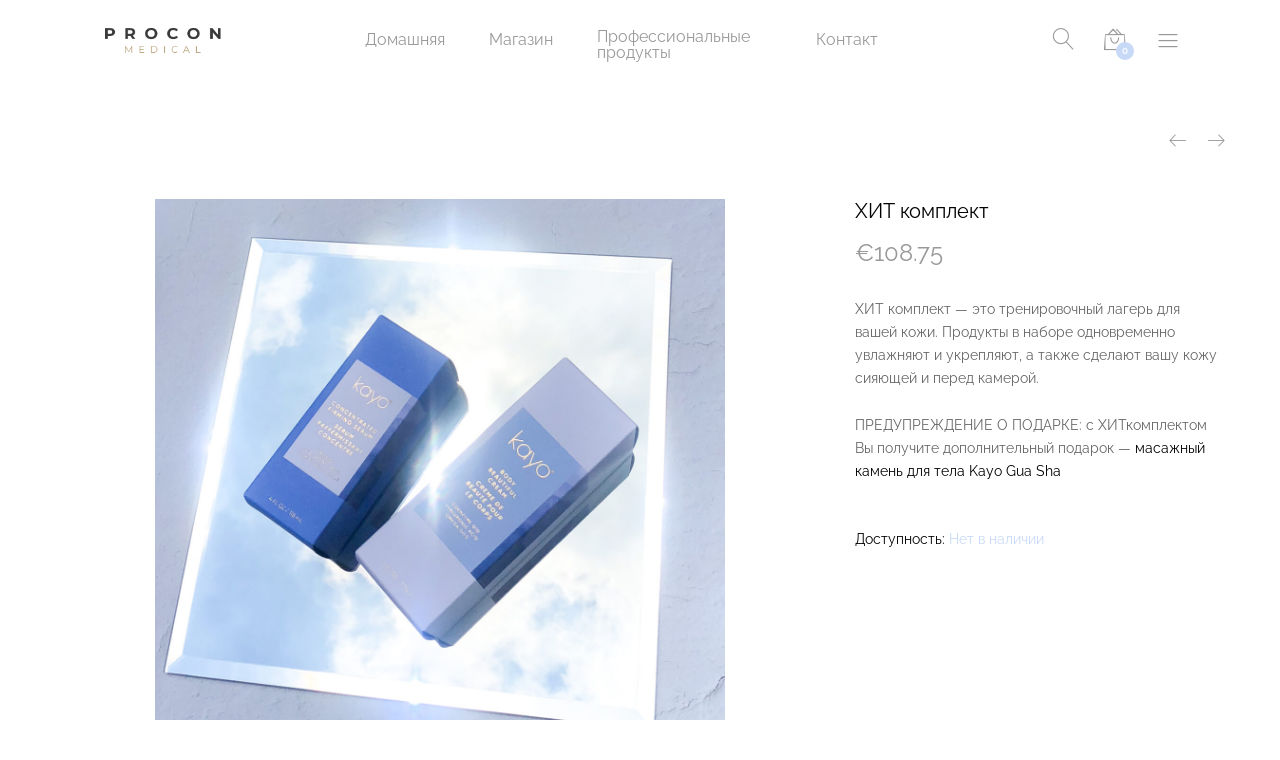

--- FILE ---
content_type: text/html; charset=UTF-8
request_url: https://proconmedical.eu/ru/product/%D1%85%D0%B8%D1%82-%D0%BA%D0%BE%D0%BC%D0%BF%D0%BB%D0%B5%D0%BA%D1%82/
body_size: 29085
content:
<!DOCTYPE html>
<html lang="ru-RU">
<head>
	<meta charset="UTF-8">
	<meta name="viewport" content="width=device-width, initial-scale=1">
	<link rel="pingback" href="https://proconmedical.eu/xmlrpc.php">
	<meta name='robots' content='index, follow, max-image-preview:large, max-snippet:-1, max-video-preview:-1' />
	<style>img:is([sizes="auto" i], [sizes^="auto," i]) { contain-intrinsic-size: 3000px 1500px }</style>
	
	<!-- This site is optimized with the Yoast SEO plugin v25.9 - https://yoast.com/wordpress/plugins/seo/ -->
	<title>ХИТ комплект - ProCon Medical</title>
	<link rel="canonical" href="https://proconmedical.eu/ru/product/%d1%85%d0%b8%d1%82-%d0%ba%d0%be%d0%bc%d0%bf%d0%bb%d0%b5%d0%ba%d1%82/" />
	<meta property="og:locale" content="ru_RU" />
	<meta property="og:type" content="article" />
	<meta property="og:title" content="ХИТ комплект - ProCon Medical" />
	<meta property="og:description" content="ХИТ комплект - это тренировочный лагерь для вашей кожи. Продукты в наборе одновременно увлажняют и укрепляют, а также сделают вашу кожу сияющей и перед камерой. ПРЕДУПРЕЖДЕНИЕ О ПОДАРКЕ: с ХИТкомплектом Вы получите дополнительный подарок - масажный камень для тела Kayo Gua Sha" />
	<meta property="og:url" content="https://proconmedical.eu/ru/product/%d1%85%d0%b8%d1%82-%d0%ba%d0%be%d0%bc%d0%bf%d0%bb%d0%b5%d0%ba%d1%82/" />
	<meta property="og:site_name" content="ProCon Medical" />
	<meta property="og:image" content="https://proconmedical.eu/wp-content/uploads/2020/11/R-HIIT-KitKAYO-R-HIIT-Kit-4.jpg" />
	<meta property="og:image:width" content="1867" />
	<meta property="og:image:height" content="1884" />
	<meta property="og:image:type" content="image/jpeg" />
	<meta name="twitter:card" content="summary_large_image" />
	<script type="application/ld+json" class="yoast-schema-graph">{"@context":"https://schema.org","@graph":[{"@type":"WebPage","@id":"https://proconmedical.eu/ru/product/%d1%85%d0%b8%d1%82-%d0%ba%d0%be%d0%bc%d0%bf%d0%bb%d0%b5%d0%ba%d1%82/","url":"https://proconmedical.eu/ru/product/%d1%85%d0%b8%d1%82-%d0%ba%d0%be%d0%bc%d0%bf%d0%bb%d0%b5%d0%ba%d1%82/","name":"ХИТ комплект - ProCon Medical","isPartOf":{"@id":"https://proconmedical.eu/ru/#website"},"primaryImageOfPage":{"@id":"https://proconmedical.eu/ru/product/%d1%85%d0%b8%d1%82-%d0%ba%d0%be%d0%bc%d0%bf%d0%bb%d0%b5%d0%ba%d1%82/#primaryimage"},"image":{"@id":"https://proconmedical.eu/ru/product/%d1%85%d0%b8%d1%82-%d0%ba%d0%be%d0%bc%d0%bf%d0%bb%d0%b5%d0%ba%d1%82/#primaryimage"},"thumbnailUrl":"https://proconmedical.eu/wp-content/uploads/2020/11/R-HIIT-KitKAYO-R-HIIT-Kit-4.jpg","datePublished":"2021-02-18T19:23:23+00:00","breadcrumb":{"@id":"https://proconmedical.eu/ru/product/%d1%85%d0%b8%d1%82-%d0%ba%d0%be%d0%bc%d0%bf%d0%bb%d0%b5%d0%ba%d1%82/#breadcrumb"},"inLanguage":"ru-RU","potentialAction":[{"@type":"ReadAction","target":["https://proconmedical.eu/ru/product/%d1%85%d0%b8%d1%82-%d0%ba%d0%be%d0%bc%d0%bf%d0%bb%d0%b5%d0%ba%d1%82/"]}]},{"@type":"ImageObject","inLanguage":"ru-RU","@id":"https://proconmedical.eu/ru/product/%d1%85%d0%b8%d1%82-%d0%ba%d0%be%d0%bc%d0%bf%d0%bb%d0%b5%d0%ba%d1%82/#primaryimage","url":"https://proconmedical.eu/wp-content/uploads/2020/11/R-HIIT-KitKAYO-R-HIIT-Kit-4.jpg","contentUrl":"https://proconmedical.eu/wp-content/uploads/2020/11/R-HIIT-KitKAYO-R-HIIT-Kit-4.jpg","width":1867,"height":1884},{"@type":"BreadcrumbList","@id":"https://proconmedical.eu/ru/product/%d1%85%d0%b8%d1%82-%d0%ba%d0%be%d0%bc%d0%bf%d0%bb%d0%b5%d0%ba%d1%82/#breadcrumb","itemListElement":[{"@type":"ListItem","position":1,"name":"Home","item":"https://proconmedical.eu/ru/"},{"@type":"ListItem","position":2,"name":"Магазин","item":"https://proconmedical.eu/ru/%d0%bc%d0%b0%d0%b3%d0%b0%d0%b7%d0%b8%d0%bd/"},{"@type":"ListItem","position":3,"name":"ХИТ комплект"}]},{"@type":"WebSite","@id":"https://proconmedical.eu/ru/#website","url":"https://proconmedical.eu/ru/","name":"ProCon Medical","description":"Take your health under control","potentialAction":[{"@type":"SearchAction","target":{"@type":"EntryPoint","urlTemplate":"https://proconmedical.eu/ru/?s={search_term_string}"},"query-input":{"@type":"PropertyValueSpecification","valueRequired":true,"valueName":"search_term_string"}}],"inLanguage":"ru-RU"}]}</script>
	<!-- / Yoast SEO plugin. -->


<link rel='dns-prefetch' href='//www.googletagmanager.com' />
<link rel="alternate" type="application/rss+xml" title="ProCon Medical &raquo; Лента" href="https://proconmedical.eu/ru/feed/" />
<link rel="alternate" type="application/rss+xml" title="ProCon Medical &raquo; Лента комментариев" href="https://proconmedical.eu/ru/comments/feed/" />
<script type="text/javascript">
/* <![CDATA[ */
window._wpemojiSettings = {"baseUrl":"https:\/\/s.w.org\/images\/core\/emoji\/16.0.1\/72x72\/","ext":".png","svgUrl":"https:\/\/s.w.org\/images\/core\/emoji\/16.0.1\/svg\/","svgExt":".svg","source":{"concatemoji":"https:\/\/proconmedical.eu\/wp-includes\/js\/wp-emoji-release.min.js?ver=6.8.3"}};
/*! This file is auto-generated */
!function(s,n){var o,i,e;function c(e){try{var t={supportTests:e,timestamp:(new Date).valueOf()};sessionStorage.setItem(o,JSON.stringify(t))}catch(e){}}function p(e,t,n){e.clearRect(0,0,e.canvas.width,e.canvas.height),e.fillText(t,0,0);var t=new Uint32Array(e.getImageData(0,0,e.canvas.width,e.canvas.height).data),a=(e.clearRect(0,0,e.canvas.width,e.canvas.height),e.fillText(n,0,0),new Uint32Array(e.getImageData(0,0,e.canvas.width,e.canvas.height).data));return t.every(function(e,t){return e===a[t]})}function u(e,t){e.clearRect(0,0,e.canvas.width,e.canvas.height),e.fillText(t,0,0);for(var n=e.getImageData(16,16,1,1),a=0;a<n.data.length;a++)if(0!==n.data[a])return!1;return!0}function f(e,t,n,a){switch(t){case"flag":return n(e,"\ud83c\udff3\ufe0f\u200d\u26a7\ufe0f","\ud83c\udff3\ufe0f\u200b\u26a7\ufe0f")?!1:!n(e,"\ud83c\udde8\ud83c\uddf6","\ud83c\udde8\u200b\ud83c\uddf6")&&!n(e,"\ud83c\udff4\udb40\udc67\udb40\udc62\udb40\udc65\udb40\udc6e\udb40\udc67\udb40\udc7f","\ud83c\udff4\u200b\udb40\udc67\u200b\udb40\udc62\u200b\udb40\udc65\u200b\udb40\udc6e\u200b\udb40\udc67\u200b\udb40\udc7f");case"emoji":return!a(e,"\ud83e\udedf")}return!1}function g(e,t,n,a){var r="undefined"!=typeof WorkerGlobalScope&&self instanceof WorkerGlobalScope?new OffscreenCanvas(300,150):s.createElement("canvas"),o=r.getContext("2d",{willReadFrequently:!0}),i=(o.textBaseline="top",o.font="600 32px Arial",{});return e.forEach(function(e){i[e]=t(o,e,n,a)}),i}function t(e){var t=s.createElement("script");t.src=e,t.defer=!0,s.head.appendChild(t)}"undefined"!=typeof Promise&&(o="wpEmojiSettingsSupports",i=["flag","emoji"],n.supports={everything:!0,everythingExceptFlag:!0},e=new Promise(function(e){s.addEventListener("DOMContentLoaded",e,{once:!0})}),new Promise(function(t){var n=function(){try{var e=JSON.parse(sessionStorage.getItem(o));if("object"==typeof e&&"number"==typeof e.timestamp&&(new Date).valueOf()<e.timestamp+604800&&"object"==typeof e.supportTests)return e.supportTests}catch(e){}return null}();if(!n){if("undefined"!=typeof Worker&&"undefined"!=typeof OffscreenCanvas&&"undefined"!=typeof URL&&URL.createObjectURL&&"undefined"!=typeof Blob)try{var e="postMessage("+g.toString()+"("+[JSON.stringify(i),f.toString(),p.toString(),u.toString()].join(",")+"));",a=new Blob([e],{type:"text/javascript"}),r=new Worker(URL.createObjectURL(a),{name:"wpTestEmojiSupports"});return void(r.onmessage=function(e){c(n=e.data),r.terminate(),t(n)})}catch(e){}c(n=g(i,f,p,u))}t(n)}).then(function(e){for(var t in e)n.supports[t]=e[t],n.supports.everything=n.supports.everything&&n.supports[t],"flag"!==t&&(n.supports.everythingExceptFlag=n.supports.everythingExceptFlag&&n.supports[t]);n.supports.everythingExceptFlag=n.supports.everythingExceptFlag&&!n.supports.flag,n.DOMReady=!1,n.readyCallback=function(){n.DOMReady=!0}}).then(function(){return e}).then(function(){var e;n.supports.everything||(n.readyCallback(),(e=n.source||{}).concatemoji?t(e.concatemoji):e.wpemoji&&e.twemoji&&(t(e.twemoji),t(e.wpemoji)))}))}((window,document),window._wpemojiSettings);
/* ]]> */
</script>
<link rel='stylesheet' id='makecommerceblocks-css' href='https://proconmedical.eu/wp-content/plugins/makecommerce/payment/gateway/woocommerce/blocks/css/makecommerceblocks.css?ver=6.8.3' type='text/css' media='all' />
<style id='wp-emoji-styles-inline-css' type='text/css'>

	img.wp-smiley, img.emoji {
		display: inline !important;
		border: none !important;
		box-shadow: none !important;
		height: 1em !important;
		width: 1em !important;
		margin: 0 0.07em !important;
		vertical-align: -0.1em !important;
		background: none !important;
		padding: 0 !important;
	}
</style>
<link rel='stylesheet' id='wp-block-library-css' href='https://proconmedical.eu/wp-includes/css/dist/block-library/style.min.css?ver=6.8.3' type='text/css' media='all' />
<style id='wp-block-library-theme-inline-css' type='text/css'>
.wp-block-audio :where(figcaption){color:#555;font-size:13px;text-align:center}.is-dark-theme .wp-block-audio :where(figcaption){color:#ffffffa6}.wp-block-audio{margin:0 0 1em}.wp-block-code{border:1px solid #ccc;border-radius:4px;font-family:Menlo,Consolas,monaco,monospace;padding:.8em 1em}.wp-block-embed :where(figcaption){color:#555;font-size:13px;text-align:center}.is-dark-theme .wp-block-embed :where(figcaption){color:#ffffffa6}.wp-block-embed{margin:0 0 1em}.blocks-gallery-caption{color:#555;font-size:13px;text-align:center}.is-dark-theme .blocks-gallery-caption{color:#ffffffa6}:root :where(.wp-block-image figcaption){color:#555;font-size:13px;text-align:center}.is-dark-theme :root :where(.wp-block-image figcaption){color:#ffffffa6}.wp-block-image{margin:0 0 1em}.wp-block-pullquote{border-bottom:4px solid;border-top:4px solid;color:currentColor;margin-bottom:1.75em}.wp-block-pullquote cite,.wp-block-pullquote footer,.wp-block-pullquote__citation{color:currentColor;font-size:.8125em;font-style:normal;text-transform:uppercase}.wp-block-quote{border-left:.25em solid;margin:0 0 1.75em;padding-left:1em}.wp-block-quote cite,.wp-block-quote footer{color:currentColor;font-size:.8125em;font-style:normal;position:relative}.wp-block-quote:where(.has-text-align-right){border-left:none;border-right:.25em solid;padding-left:0;padding-right:1em}.wp-block-quote:where(.has-text-align-center){border:none;padding-left:0}.wp-block-quote.is-large,.wp-block-quote.is-style-large,.wp-block-quote:where(.is-style-plain){border:none}.wp-block-search .wp-block-search__label{font-weight:700}.wp-block-search__button{border:1px solid #ccc;padding:.375em .625em}:where(.wp-block-group.has-background){padding:1.25em 2.375em}.wp-block-separator.has-css-opacity{opacity:.4}.wp-block-separator{border:none;border-bottom:2px solid;margin-left:auto;margin-right:auto}.wp-block-separator.has-alpha-channel-opacity{opacity:1}.wp-block-separator:not(.is-style-wide):not(.is-style-dots){width:100px}.wp-block-separator.has-background:not(.is-style-dots){border-bottom:none;height:1px}.wp-block-separator.has-background:not(.is-style-wide):not(.is-style-dots){height:2px}.wp-block-table{margin:0 0 1em}.wp-block-table td,.wp-block-table th{word-break:normal}.wp-block-table :where(figcaption){color:#555;font-size:13px;text-align:center}.is-dark-theme .wp-block-table :where(figcaption){color:#ffffffa6}.wp-block-video :where(figcaption){color:#555;font-size:13px;text-align:center}.is-dark-theme .wp-block-video :where(figcaption){color:#ffffffa6}.wp-block-video{margin:0 0 1em}:root :where(.wp-block-template-part.has-background){margin-bottom:0;margin-top:0;padding:1.25em 2.375em}
</style>
<style id='classic-theme-styles-inline-css' type='text/css'>
/*! This file is auto-generated */
.wp-block-button__link{color:#fff;background-color:#32373c;border-radius:9999px;box-shadow:none;text-decoration:none;padding:calc(.667em + 2px) calc(1.333em + 2px);font-size:1.125em}.wp-block-file__button{background:#32373c;color:#fff;text-decoration:none}
</style>
<style id='global-styles-inline-css' type='text/css'>
:root{--wp--preset--aspect-ratio--square: 1;--wp--preset--aspect-ratio--4-3: 4/3;--wp--preset--aspect-ratio--3-4: 3/4;--wp--preset--aspect-ratio--3-2: 3/2;--wp--preset--aspect-ratio--2-3: 2/3;--wp--preset--aspect-ratio--16-9: 16/9;--wp--preset--aspect-ratio--9-16: 9/16;--wp--preset--color--black: #000000;--wp--preset--color--cyan-bluish-gray: #abb8c3;--wp--preset--color--white: #ffffff;--wp--preset--color--pale-pink: #f78da7;--wp--preset--color--vivid-red: #cf2e2e;--wp--preset--color--luminous-vivid-orange: #ff6900;--wp--preset--color--luminous-vivid-amber: #fcb900;--wp--preset--color--light-green-cyan: #7bdcb5;--wp--preset--color--vivid-green-cyan: #00d084;--wp--preset--color--pale-cyan-blue: #8ed1fc;--wp--preset--color--vivid-cyan-blue: #0693e3;--wp--preset--color--vivid-purple: #9b51e0;--wp--preset--gradient--vivid-cyan-blue-to-vivid-purple: linear-gradient(135deg,rgba(6,147,227,1) 0%,rgb(155,81,224) 100%);--wp--preset--gradient--light-green-cyan-to-vivid-green-cyan: linear-gradient(135deg,rgb(122,220,180) 0%,rgb(0,208,130) 100%);--wp--preset--gradient--luminous-vivid-amber-to-luminous-vivid-orange: linear-gradient(135deg,rgba(252,185,0,1) 0%,rgba(255,105,0,1) 100%);--wp--preset--gradient--luminous-vivid-orange-to-vivid-red: linear-gradient(135deg,rgba(255,105,0,1) 0%,rgb(207,46,46) 100%);--wp--preset--gradient--very-light-gray-to-cyan-bluish-gray: linear-gradient(135deg,rgb(238,238,238) 0%,rgb(169,184,195) 100%);--wp--preset--gradient--cool-to-warm-spectrum: linear-gradient(135deg,rgb(74,234,220) 0%,rgb(151,120,209) 20%,rgb(207,42,186) 40%,rgb(238,44,130) 60%,rgb(251,105,98) 80%,rgb(254,248,76) 100%);--wp--preset--gradient--blush-light-purple: linear-gradient(135deg,rgb(255,206,236) 0%,rgb(152,150,240) 100%);--wp--preset--gradient--blush-bordeaux: linear-gradient(135deg,rgb(254,205,165) 0%,rgb(254,45,45) 50%,rgb(107,0,62) 100%);--wp--preset--gradient--luminous-dusk: linear-gradient(135deg,rgb(255,203,112) 0%,rgb(199,81,192) 50%,rgb(65,88,208) 100%);--wp--preset--gradient--pale-ocean: linear-gradient(135deg,rgb(255,245,203) 0%,rgb(182,227,212) 50%,rgb(51,167,181) 100%);--wp--preset--gradient--electric-grass: linear-gradient(135deg,rgb(202,248,128) 0%,rgb(113,206,126) 100%);--wp--preset--gradient--midnight: linear-gradient(135deg,rgb(2,3,129) 0%,rgb(40,116,252) 100%);--wp--preset--font-size--small: 13px;--wp--preset--font-size--medium: 20px;--wp--preset--font-size--large: 36px;--wp--preset--font-size--x-large: 42px;--wp--preset--spacing--20: 0.44rem;--wp--preset--spacing--30: 0.67rem;--wp--preset--spacing--40: 1rem;--wp--preset--spacing--50: 1.5rem;--wp--preset--spacing--60: 2.25rem;--wp--preset--spacing--70: 3.38rem;--wp--preset--spacing--80: 5.06rem;--wp--preset--shadow--natural: 6px 6px 9px rgba(0, 0, 0, 0.2);--wp--preset--shadow--deep: 12px 12px 50px rgba(0, 0, 0, 0.4);--wp--preset--shadow--sharp: 6px 6px 0px rgba(0, 0, 0, 0.2);--wp--preset--shadow--outlined: 6px 6px 0px -3px rgba(255, 255, 255, 1), 6px 6px rgba(0, 0, 0, 1);--wp--preset--shadow--crisp: 6px 6px 0px rgba(0, 0, 0, 1);}:where(.is-layout-flex){gap: 0.5em;}:where(.is-layout-grid){gap: 0.5em;}body .is-layout-flex{display: flex;}.is-layout-flex{flex-wrap: wrap;align-items: center;}.is-layout-flex > :is(*, div){margin: 0;}body .is-layout-grid{display: grid;}.is-layout-grid > :is(*, div){margin: 0;}:where(.wp-block-columns.is-layout-flex){gap: 2em;}:where(.wp-block-columns.is-layout-grid){gap: 2em;}:where(.wp-block-post-template.is-layout-flex){gap: 1.25em;}:where(.wp-block-post-template.is-layout-grid){gap: 1.25em;}.has-black-color{color: var(--wp--preset--color--black) !important;}.has-cyan-bluish-gray-color{color: var(--wp--preset--color--cyan-bluish-gray) !important;}.has-white-color{color: var(--wp--preset--color--white) !important;}.has-pale-pink-color{color: var(--wp--preset--color--pale-pink) !important;}.has-vivid-red-color{color: var(--wp--preset--color--vivid-red) !important;}.has-luminous-vivid-orange-color{color: var(--wp--preset--color--luminous-vivid-orange) !important;}.has-luminous-vivid-amber-color{color: var(--wp--preset--color--luminous-vivid-amber) !important;}.has-light-green-cyan-color{color: var(--wp--preset--color--light-green-cyan) !important;}.has-vivid-green-cyan-color{color: var(--wp--preset--color--vivid-green-cyan) !important;}.has-pale-cyan-blue-color{color: var(--wp--preset--color--pale-cyan-blue) !important;}.has-vivid-cyan-blue-color{color: var(--wp--preset--color--vivid-cyan-blue) !important;}.has-vivid-purple-color{color: var(--wp--preset--color--vivid-purple) !important;}.has-black-background-color{background-color: var(--wp--preset--color--black) !important;}.has-cyan-bluish-gray-background-color{background-color: var(--wp--preset--color--cyan-bluish-gray) !important;}.has-white-background-color{background-color: var(--wp--preset--color--white) !important;}.has-pale-pink-background-color{background-color: var(--wp--preset--color--pale-pink) !important;}.has-vivid-red-background-color{background-color: var(--wp--preset--color--vivid-red) !important;}.has-luminous-vivid-orange-background-color{background-color: var(--wp--preset--color--luminous-vivid-orange) !important;}.has-luminous-vivid-amber-background-color{background-color: var(--wp--preset--color--luminous-vivid-amber) !important;}.has-light-green-cyan-background-color{background-color: var(--wp--preset--color--light-green-cyan) !important;}.has-vivid-green-cyan-background-color{background-color: var(--wp--preset--color--vivid-green-cyan) !important;}.has-pale-cyan-blue-background-color{background-color: var(--wp--preset--color--pale-cyan-blue) !important;}.has-vivid-cyan-blue-background-color{background-color: var(--wp--preset--color--vivid-cyan-blue) !important;}.has-vivid-purple-background-color{background-color: var(--wp--preset--color--vivid-purple) !important;}.has-black-border-color{border-color: var(--wp--preset--color--black) !important;}.has-cyan-bluish-gray-border-color{border-color: var(--wp--preset--color--cyan-bluish-gray) !important;}.has-white-border-color{border-color: var(--wp--preset--color--white) !important;}.has-pale-pink-border-color{border-color: var(--wp--preset--color--pale-pink) !important;}.has-vivid-red-border-color{border-color: var(--wp--preset--color--vivid-red) !important;}.has-luminous-vivid-orange-border-color{border-color: var(--wp--preset--color--luminous-vivid-orange) !important;}.has-luminous-vivid-amber-border-color{border-color: var(--wp--preset--color--luminous-vivid-amber) !important;}.has-light-green-cyan-border-color{border-color: var(--wp--preset--color--light-green-cyan) !important;}.has-vivid-green-cyan-border-color{border-color: var(--wp--preset--color--vivid-green-cyan) !important;}.has-pale-cyan-blue-border-color{border-color: var(--wp--preset--color--pale-cyan-blue) !important;}.has-vivid-cyan-blue-border-color{border-color: var(--wp--preset--color--vivid-cyan-blue) !important;}.has-vivid-purple-border-color{border-color: var(--wp--preset--color--vivid-purple) !important;}.has-vivid-cyan-blue-to-vivid-purple-gradient-background{background: var(--wp--preset--gradient--vivid-cyan-blue-to-vivid-purple) !important;}.has-light-green-cyan-to-vivid-green-cyan-gradient-background{background: var(--wp--preset--gradient--light-green-cyan-to-vivid-green-cyan) !important;}.has-luminous-vivid-amber-to-luminous-vivid-orange-gradient-background{background: var(--wp--preset--gradient--luminous-vivid-amber-to-luminous-vivid-orange) !important;}.has-luminous-vivid-orange-to-vivid-red-gradient-background{background: var(--wp--preset--gradient--luminous-vivid-orange-to-vivid-red) !important;}.has-very-light-gray-to-cyan-bluish-gray-gradient-background{background: var(--wp--preset--gradient--very-light-gray-to-cyan-bluish-gray) !important;}.has-cool-to-warm-spectrum-gradient-background{background: var(--wp--preset--gradient--cool-to-warm-spectrum) !important;}.has-blush-light-purple-gradient-background{background: var(--wp--preset--gradient--blush-light-purple) !important;}.has-blush-bordeaux-gradient-background{background: var(--wp--preset--gradient--blush-bordeaux) !important;}.has-luminous-dusk-gradient-background{background: var(--wp--preset--gradient--luminous-dusk) !important;}.has-pale-ocean-gradient-background{background: var(--wp--preset--gradient--pale-ocean) !important;}.has-electric-grass-gradient-background{background: var(--wp--preset--gradient--electric-grass) !important;}.has-midnight-gradient-background{background: var(--wp--preset--gradient--midnight) !important;}.has-small-font-size{font-size: var(--wp--preset--font-size--small) !important;}.has-medium-font-size{font-size: var(--wp--preset--font-size--medium) !important;}.has-large-font-size{font-size: var(--wp--preset--font-size--large) !important;}.has-x-large-font-size{font-size: var(--wp--preset--font-size--x-large) !important;}
:where(.wp-block-post-template.is-layout-flex){gap: 1.25em;}:where(.wp-block-post-template.is-layout-grid){gap: 1.25em;}
:where(.wp-block-columns.is-layout-flex){gap: 2em;}:where(.wp-block-columns.is-layout-grid){gap: 2em;}
:root :where(.wp-block-pullquote){font-size: 1.5em;line-height: 1.6;}
</style>
<link rel='stylesheet' id='contact-form-7-css' href='https://proconmedical.eu/wp-content/plugins/contact-form-7/includes/css/styles.css?ver=6.1.1' type='text/css' media='all' />
<link rel='stylesheet' id='gdpr-css' href='https://proconmedical.eu/wp-content/plugins/gdpr/dist/css/public.css?ver=2.1.2' type='text/css' media='all' />
<link rel='stylesheet' id='woocommerce-general-css' href='https://proconmedical.eu/wp-content/plugins/woocommerce/assets/css/woocommerce.css?ver=10.1.2' type='text/css' media='all' />
<style id='woocommerce-inline-inline-css' type='text/css'>
.woocommerce form .form-row .required { visibility: visible; }
</style>
<link rel='stylesheet' id='wpml-legacy-horizontal-list-0-css' href='https://proconmedical.eu/wp-content/plugins/sitepress-multilingual-cms/templates/language-switchers/legacy-list-horizontal/style.min.css?ver=1' type='text/css' media='all' />
<link rel='stylesheet' id='wpml-legacy-vertical-list-0-css' href='https://proconmedical.eu/wp-content/plugins/sitepress-multilingual-cms/templates/language-switchers/legacy-list-vertical/style.min.css?ver=1' type='text/css' media='all' />
<style id='wpml-legacy-vertical-list-0-inline-css' type='text/css'>
.wpml-ls-statics-footer a, .wpml-ls-statics-footer .wpml-ls-sub-menu a, .wpml-ls-statics-footer .wpml-ls-sub-menu a:link, .wpml-ls-statics-footer li:not(.wpml-ls-current-language) .wpml-ls-link, .wpml-ls-statics-footer li:not(.wpml-ls-current-language) .wpml-ls-link:link {color:#444444;background-color:#ffffff;}.wpml-ls-statics-footer .wpml-ls-sub-menu a:hover,.wpml-ls-statics-footer .wpml-ls-sub-menu a:focus, .wpml-ls-statics-footer .wpml-ls-sub-menu a:link:hover, .wpml-ls-statics-footer .wpml-ls-sub-menu a:link:focus {color:#000000;background-color:#eeeeee;}.wpml-ls-statics-footer .wpml-ls-current-language > a {color:#444444;background-color:#ffffff;}.wpml-ls-statics-footer .wpml-ls-current-language:hover>a, .wpml-ls-statics-footer .wpml-ls-current-language>a:focus {color:#000000;background-color:#eeeeee;}
</style>
<link rel='stylesheet' id='advance-ecommerce-tracking-css' href='https://proconmedical.eu/wp-content/plugins/woo-ecommerce-tracking-for-google-and-facebook/public/css/advance-ecommerce-tracking-public.css?ver=3.8.1' type='text/css' media='all' />
<link rel='stylesheet' id='brands-styles-css' href='https://proconmedical.eu/wp-content/plugins/woocommerce/assets/css/brands.css?ver=10.1.2' type='text/css' media='all' />
<link rel='stylesheet' id='linearicons-css' href='https://proconmedical.eu/wp-content/themes/unero/css/linearicons.min.css?ver=1.0.0' type='text/css' media='all' />
<link rel='stylesheet' id='eleganticons-css' href='https://proconmedical.eu/wp-content/themes/unero/css/eleganticons.min.css?ver=1.0.0' type='text/css' media='all' />
<link rel='stylesheet' id='ionicons-css' href='https://proconmedical.eu/wp-content/themes/unero/css/ionicons.min.css?ver=2.0.0' type='text/css' media='all' />
<link rel='stylesheet' id='font-awesome-css' href='https://proconmedical.eu/wp-content/themes/unero/css/font-awesome.min.css?ver=4.6.3' type='text/css' media='all' />
<link rel='stylesheet' id='bootstrap-css' href='https://proconmedical.eu/wp-content/themes/unero/css/bootstrap.min.css?ver=3.3.7' type='text/css' media='all' />
<link rel='stylesheet' id='unero-css' href='https://proconmedical.eu/wp-content/themes/unero/style.css?ver=20170106' type='text/css' media='all' />
<style id='unero-inline-css' type='text/css'>
.page-template-template-coming-soon-page { background-image: url(https://proconmedical.eu/wp-content/uploads/2020/11/bg-coming-soon-1.jpg); }	/* Color Scheme */

	/* Color */

	.primary-color,
	.unero-banner-carousel .cs-content a:hover,
	.unero-sliders .cs-content .link,
	.unero-banners-carousel .cs-content a:hover,
	.unero-banners-grid ul .banner-item-text .link:hover,
	.unero-banner:hover h2,
	.unero-link .link:hover,
	.unero-posts .post-content .post-title:hover,
	.unero-posts .post-footer .post-link,
	.unero-hero-slider .slider-tabs-content .item-content:hover .title,.unero-hero-slider .slider-tabs-content .item-content.active .title,
	.unero-about .title,
	.unero-icon-box .b-icon,
	.unero-faq_group .g-title,
	.unero-cta a,
	.search-modal .product-cats label span:hover,
	.search-modal .product-cats input:checked + span,
	.search-modal .search-results ul li .search-item:hover .title,
	.unero-taxs-list ul li a:hover,.unero-taxs-list ul li a.selected,
	.blog-wapper .entry-footer .readmore:hover,
	.blog-wapper.sticky .entry-title:before,
	.single-post .entry-footer .tags-links a:hover,
	.single-post .entry-footer .footer-socials .social-links a:hover,
	.error-404 .page-content .page-title i,
	.error-404 .page-content a,
	.single-portfolio_project .entry-header .portfolio-socials .social-links a:hover,
	.woocommerce ul.products li.product.product-category:hover .woocommerce-loop-category__title,.woocommerce ul.products li.product.product-category:hover .count,
	.woocommerce ul.products li.product .footer-button > a:hover,
	.woocommerce div.product p.stock.out-of-stock span,
	.woocommerce div.product.product-type-variable form.cart .variations .reset_variations,
	.woocommerce table.wishlist_table .product-price ins,
	.woocommerce #shipping_method li .shipping_method:checked + label .woocommerce-Price-amount,
	.woocommerce .shop-toolbar .un-categories-filter li a.selected,.woocommerce .shop-toolbar .un-categories-filter li a:hover,
	.woocommerce .shop-toolbar .filters:hover,
	.woocommerce .shop-toolbar .filters.active,
	.woocommerce .shop-toolbar .product-found span,
	.woocommerce-checkout .woocommerce-info .showlogin:hover,.woocommerce-checkout .woocommerce-info .showcoupon:hover,
	.woocommerce-account .woocommerce .woocommerce-Addresses .woocommerce-Address .woocommerce-Address-edit .edit:hover,
	.catalog-sidebar .widget_product_categories ul li.current-cat a,.catalog-sidebar .widget_product_categories ul li.chosen a,.catalog-sidebar .widget_product_categories ul li.current-cat .count,.catalog-sidebar .widget_product_categories ul li.chosen .count,
	.shop-topbar .unero_attributes_filter ul li.chosen .swatch-color:before,
	.shop-topbar .shop-filter-actived .found,
	.shop-topbar .shop-filter-actived .remove-filter-actived,
	.comment-respond .logged-in-as a:hover,
	.widget ul li a:hover,
	.widget .woocommerce-ordering li > ul li a:hover,.widget .woocommerce-ordering li > ul li a.active,
	.widget_tag_cloud a.selected,.widget_product_tag_cloud a.selected,
	.widget_product_tag_cloud a:hover,
	.widget_layered_nav ul li.chosen a,.widget_layered_nav ul li.chosen .count,
	.unero-price-filter-list ul li a.actived,
	.unero-price-filter-list ul li.chosen a,
	.social-links-widget a.social:hover,
	.unero-language-currency .widget-lan-cur ul li.actived a,
	.footer-layout-4 .footer-content .menu li a:hover,
	.woocommerce .shop-toolbar .un-toggle-cats-filter.active,
	.woocommerce .shop-toolbar .un-ordering.active,
	.un-box-content .b-content .link {
		color: #c8d9f7;
	}

	/* Background Color */

	.unero-loader:before,.unero-loader:after,
	.unero-banner-carousel ul:after,.unero-banner-carousel ul:before,
	.unero-sliders ul:after,.unero-sliders ul:before,
	.unero-banners-carousel ul:after,.unero-banners-carousel ul:before,
	.unero-newsletter.style-2 .nl-form input[type=submit],
	.unero-contact-form .wpcf7-form .wpcf7-submit,
	.unero-cta a:after,
	.site-header .menu-extra .menu-item-cart .mini-cart-counter,
	.single-post .post-password-form input[type="submit"],
	.woocommerce a.button,.woocommerce button.button,.woocommerce input.button,.woocommerce #respond input#submit,
	.woocommerce a.button.alt,.woocommerce button.button.alt,.woocommerce input.button.alt,.woocommerce #respond input#submit.alt,
	.woocommerce ul.products li.product .un-loop-thumbnail.image-loading:before,.woocommerce ul.products li.product .un-loop-thumbnail.image-loading:after,
	.woocommerce div.product .woocommerce-product-gallery__wrapper:after,.woocommerce div.product .woocommerce-product-gallery__wrapper:before,
	.woocommerce-cart .woocommerce table.cart .btn-shop,.woocommerce-cart .woocommerce table.checkout .btn-shop,
	.woocommerce .blockUI.blockOverlay:after,.woocommerce .blockUI.blockOverlay:before,
	.comment-respond .form-submit .submit,
	.footer-layout-4 .footer-socials .socials a:hover,
	.wpb_wrapper .add_to_cart_inline .button,
	.un-video-banner .banner-content .link,
	 .backtotop,
	  .site-header .menu-extra .menu-item-wishlist .mini-cart-counter {
		background-color: #c8d9f7;
	}

	/* Border Color */
	blockquote {
		border-left-color: #c8d9f7;
	}
	.page-header-sliders .page-header-content h3,
	.woocommerce .un-shop-desc .title,
	.woocommerce ul.products li.product .un-product-title,
	.blog-wapper .entry-header .entry-title,
	.comments-title,
	.comment-respond .comment-reply-title,
	.woocommerce div.product .product_title,
	.search-modal .modal-title,
	.unero-product-instagram > h2,
	.woocommerce div.product .upsells.products > h2,
	.woocommerce div.product .related.products > h2,
	.woocommerce-cart .woocommerce h2,
	.woocommerce-checkout form.checkout h3,
	.woocommerce-order-received h2,
	.woocommerce-order-received h3,
	.unero-section-title h2,
	.unero-faq_group .g-title,
	.unero-faq_group .title,
	.page-template-template-coming-soon-page .un-coming-soon-content .c-title,
	.error-404 .page-content .page-title,
	.woocommerce #reviews #comments .woocommerce-Reviews-title,
	.single-post .entry-header .entry-title,
	.unero-banner h2,
	.unero-products-carousel .title,
	.unero-newsletter.style-2 .nl-title,
	.unero-posts .post-content h2,
	.unero-banners-grid ul .banner-item-text h3,
	.unero-hero-slider .item-content .title,
	.woocommerce ul.products li.product .woocommerce-loop-category__title,
	.woocommerce .wishlist-title h2,
	 .woocommerce-account .woocommerce .woocommerce-MyAccount-content .orders-title,
	 .woocommerce-account .woocommerce .woocommerce-MyAccount-content .billing-title,
	 .woocommerce-account .woocommerce .woocommerce-Addresses .woocommerce-Address .woocommerce-Address-title h3{
		  font-family: Raleway, Arial, sans-serif;
	}	h1 {font-family:Raleway, Arial, sans-serif}	h2 {font-family:Raleway, Arial, sans-serif}	h3 {font-family:Raleway, Arial, sans-serif}	h4 {font-family:Raleway, Arial, sans-serif}	h5 {font-family:Raleway, Arial, sans-serif}	h6 {font-family:Raleway, Arial, sans-serif}
</style>
<link rel='stylesheet' id='photoswipe-css' href='https://proconmedical.eu/wp-content/plugins/woocommerce/assets/css/photoswipe/photoswipe.min.css?ver=10.1.2' type='text/css' media='all' />
<link rel='stylesheet' id='photoswipe-default-skin-css' href='https://proconmedical.eu/wp-content/plugins/woocommerce/assets/css/photoswipe/default-skin/default-skin.min.css?ver=10.1.2' type='text/css' media='all' />
<link rel='stylesheet' id='tawcvs-frontend-css' href='https://proconmedical.eu/wp-content/plugins/variation-swatches-for-woocommerce/assets/css/frontend.css?ver=2.2.5' type='text/css' media='all' />
<link rel='stylesheet' id='js_composer_front-css' href='https://proconmedical.eu/wp-content/plugins/js_composer/assets/css/js_composer.min.css?ver=6.6.0' type='text/css' media='all' />
<link rel='stylesheet' id='woo_discount_pro_style-css' href='https://proconmedical.eu/wp-content/plugins/woo-discount-rules-pro/Assets/Css/awdr_style.css?ver=2.6.11' type='text/css' media='all' />
<script type="text/template" id="tmpl-variation-template">
	<div class="woocommerce-variation-description">{{{ data.variation.variation_description }}}</div>
	<div class="woocommerce-variation-price">{{{ data.variation.price_html }}}</div>
	<div class="woocommerce-variation-availability">{{{ data.variation.availability_html }}}</div>
</script>
<script type="text/template" id="tmpl-unavailable-variation-template">
	<p role="alert">Этот товар недоступен. Пожалуйста, выберите другую комбинацию.</p>
</script>
<script type="text/javascript" id="wpml-cookie-js-extra">
/* <![CDATA[ */
var wpml_cookies = {"wp-wpml_current_language":{"value":"ru","expires":1,"path":"\/"}};
var wpml_cookies = {"wp-wpml_current_language":{"value":"ru","expires":1,"path":"\/"}};
/* ]]> */
</script>
<script type="text/javascript" src="https://proconmedical.eu/wp-content/plugins/sitepress-multilingual-cms/res/js/cookies/language-cookie.js?ver=481990" id="wpml-cookie-js" defer="defer" data-wp-strategy="defer"></script>
<script type="text/javascript" src="https://proconmedical.eu/wp-includes/js/jquery/jquery.min.js?ver=3.7.1" id="jquery-core-js"></script>
<script type="text/javascript" src="https://proconmedical.eu/wp-includes/js/jquery/jquery-migrate.min.js?ver=3.4.1" id="jquery-migrate-js"></script>
<script type="text/javascript" id="gdpr-js-extra">
/* <![CDATA[ */
var GDPR = {"ajaxurl":"https:\/\/proconmedical.eu\/wp-admin\/admin-ajax.php","logouturl":"","i18n":{"aborting":"Aborting","logging_out":"You are being logged out.","continue":"Continue","cancel":"Cancel","ok":"OK","close_account":"Close your account?","close_account_warning":"Your account will be closed and all data will be permanently deleted and cannot be recovered. Are you sure?","are_you_sure":"Are you sure?","policy_disagree":"By disagreeing you will no longer have access to our site and will be logged out."},"is_user_logged_in":"","refresh":"1"};
/* ]]> */
</script>
<script type="text/javascript" src="https://proconmedical.eu/wp-content/plugins/gdpr/dist/js/public.js?ver=2.1.2" id="gdpr-js"></script>
<script type="text/javascript" id="MC_PARCELMACHINE_SEARCHABLE_JS-js-before">
/* <![CDATA[ */
const MC_PARCELMACHINE_SEARCHABLE_JS = [{"placeholder":"--\u0432\u044b\u0431\u0435\u0440\u0438\u0442\u0435 \u043f\u043e\u0441\u044b\u043b\u043e\u0447\u043d\u044b\u0439 \u0430\u0432\u0442\u043e\u043c\u0430\u0442--"}]
/* ]]> */
</script>
<script type="text/javascript" src="https://proconmedical.eu/wp-content/plugins/makecommerce/shipping/js/parcelmachine_searchable.js?ver=1722191648" id="MC_PARCELMACHINE_SEARCHABLE_JS-js"></script>
<script type="text/javascript" src="https://proconmedical.eu/wp-content/plugins/makecommerce/shipping/js/parcelmachine.js?ver=1722191648" id="MC_PARCELMACHINE_JS-js"></script>
<script type="text/javascript" src="https://proconmedical.eu/wp-content/plugins/woocommerce/assets/js/jquery-blockui/jquery.blockUI.min.js?ver=2.7.0-wc.10.1.2" id="jquery-blockui-js" data-wp-strategy="defer"></script>
<script type="text/javascript" id="wc-add-to-cart-js-extra">
/* <![CDATA[ */
var wc_add_to_cart_params = {"ajax_url":"\/wp-admin\/admin-ajax.php?lang=ru","wc_ajax_url":"\/ru\/?wc-ajax=%%endpoint%%","i18n_view_cart":"\u041f\u0440\u043e\u0441\u043c\u043e\u0442\u0440 \u043a\u043e\u0440\u0437\u0438\u043d\u044b","cart_url":"https:\/\/proconmedical.eu\/ru\/%d0%ba%d0%be%d1%80%d0%b7%d0%b8%d0%bd%d0%b0\/","is_cart":"","cart_redirect_after_add":"no"};
/* ]]> */
</script>
<script type="text/javascript" src="https://proconmedical.eu/wp-content/plugins/woocommerce/assets/js/frontend/add-to-cart.min.js?ver=10.1.2" id="wc-add-to-cart-js" data-wp-strategy="defer"></script>
<script type="text/javascript" id="wc-single-product-js-extra">
/* <![CDATA[ */
var wc_single_product_params = {"i18n_required_rating_text":"\u041f\u043e\u0436\u0430\u043b\u0443\u0439\u0441\u0442\u0430, \u043f\u043e\u0441\u0442\u0430\u0432\u044c\u0442\u0435 \u043e\u0446\u0435\u043d\u043a\u0443","i18n_rating_options":["1 \u0438\u0437 5 \u0437\u0432\u0451\u0437\u0434","2 \u0438\u0437 5 \u0437\u0432\u0451\u0437\u0434","3 \u0438\u0437 5 \u0437\u0432\u0451\u0437\u0434","4 \u0438\u0437 5 \u0437\u0432\u0451\u0437\u0434","5 \u0438\u0437 5 \u0437\u0432\u0451\u0437\u0434"],"i18n_product_gallery_trigger_text":"\u041f\u0440\u043e\u0441\u043c\u043e\u0442\u0440 \u0433\u0430\u043b\u0435\u0440\u0435\u0438 \u0438\u0437\u043e\u0431\u0440\u0430\u0436\u0435\u043d\u0438\u0439 \u0432 \u043f\u043e\u043b\u043d\u043e\u044d\u043a\u0440\u0430\u043d\u043d\u043e\u043c \u0440\u0435\u0436\u0438\u043c\u0435","review_rating_required":"yes","flexslider":{"rtl":false,"animation":"slide","smoothHeight":true,"directionNav":false,"controlNav":"thumbnails","slideshow":false,"animationSpeed":500,"animationLoop":false,"allowOneSlide":false},"zoom_enabled":"","zoom_options":[],"photoswipe_enabled":"","photoswipe_options":{"shareEl":false,"closeOnScroll":false,"history":false,"hideAnimationDuration":0,"showAnimationDuration":0},"flexslider_enabled":""};
/* ]]> */
</script>
<script type="text/javascript" src="https://proconmedical.eu/wp-content/plugins/woocommerce/assets/js/frontend/single-product.min.js?ver=10.1.2" id="wc-single-product-js" defer="defer" data-wp-strategy="defer"></script>
<script type="text/javascript" src="https://proconmedical.eu/wp-content/plugins/woocommerce/assets/js/js-cookie/js.cookie.min.js?ver=2.1.4-wc.10.1.2" id="js-cookie-js" defer="defer" data-wp-strategy="defer"></script>
<script type="text/javascript" id="woocommerce-js-extra">
/* <![CDATA[ */
var woocommerce_params = {"ajax_url":"\/wp-admin\/admin-ajax.php?lang=ru","wc_ajax_url":"\/ru\/?wc-ajax=%%endpoint%%","i18n_password_show":"\u041f\u043e\u043a\u0430\u0437\u0430\u0442\u044c \u043f\u0430\u0440\u043e\u043b\u044c","i18n_password_hide":"\u0421\u043a\u0440\u044b\u0442\u044c \u043f\u0430\u0440\u043e\u043b\u044c","currency":"EUR"};
/* ]]> */
</script>
<script type="text/javascript" src="https://proconmedical.eu/wp-content/plugins/woocommerce/assets/js/frontend/woocommerce.min.js?ver=10.1.2" id="woocommerce-js" defer="defer" data-wp-strategy="defer"></script>
<script type="text/javascript" src="https://proconmedical.eu/wp-content/plugins/js_composer/assets/js/vendors/woocommerce-add-to-cart.js?ver=6.6.0" id="vc_woocommerce-add-to-cart-js-js"></script>
<!--[if lt IE 9]>
<script type="text/javascript" src="https://proconmedical.eu/wp-content/themes/unero/js/plugins/html5shiv.min.js?ver=3.7.2" id="html5shiv-js"></script>
<![endif]-->
<!--[if lt IE 9]>
<script type="text/javascript" src="https://proconmedical.eu/wp-content/themes/unero/js/plugins/respond.min.js?ver=1.4.2" id="respond-js"></script>
<![endif]-->
<script type="text/javascript" src="https://proconmedical.eu/wp-content/plugins/woocommerce/assets/js/photoswipe/photoswipe.min.js?ver=4.1.1-wc.10.1.2" id="photoswipe-js" defer="defer" data-wp-strategy="defer"></script>
<script type="text/javascript" src="https://proconmedical.eu/wp-content/plugins/woocommerce/assets/js/photoswipe/photoswipe-ui-default.min.js?ver=4.1.1-wc.10.1.2" id="photoswipe-ui-default-js" defer="defer" data-wp-strategy="defer"></script>
<script type="text/javascript" src="https://proconmedical.eu/wp-includes/js/underscore.min.js?ver=1.13.7" id="underscore-js"></script>
<script type="text/javascript" id="wp-util-js-extra">
/* <![CDATA[ */
var _wpUtilSettings = {"ajax":{"url":"\/wp-admin\/admin-ajax.php"}};
/* ]]> */
</script>
<script type="text/javascript" src="https://proconmedical.eu/wp-includes/js/wp-util.min.js?ver=6.8.3" id="wp-util-js"></script>
<script type="text/javascript" id="wc-add-to-cart-variation-js-extra">
/* <![CDATA[ */
var wc_add_to_cart_variation_params = {"wc_ajax_url":"\/ru\/?wc-ajax=%%endpoint%%","i18n_no_matching_variations_text":"\u0416\u0430\u043b\u044c, \u043d\u043e \u0442\u043e\u0432\u0430\u0440\u043e\u0432, \u0441\u043e\u043e\u0442\u0432\u0435\u0442\u0441\u0442\u0432\u0443\u044e\u0449\u0438\u0445 \u0432\u0430\u0448\u0435\u043c\u0443 \u0432\u044b\u0431\u043e\u0440\u0443, \u043d\u0435 \u043e\u0431\u043d\u0430\u0440\u0443\u0436\u0435\u043d\u043e. \u041f\u043e\u0436\u0430\u043b\u0443\u0439\u0441\u0442\u0430, \u0432\u044b\u0431\u0435\u0440\u0438\u0442\u0435 \u0434\u0440\u0443\u0433\u0443\u044e \u043a\u043e\u043c\u0431\u0438\u043d\u0430\u0446\u0438\u044e.","i18n_make_a_selection_text":"\u0412\u044b\u0431\u0435\u0440\u0438\u0442\u0435 \u043e\u043f\u0446\u0438\u0438 \u0442\u043e\u0432\u0430\u0440\u0430 \u043f\u0435\u0440\u0435\u0434 \u0435\u0433\u043e \u0434\u043e\u0431\u0430\u0432\u043b\u0435\u043d\u0438\u0435\u043c \u0432 \u0432\u0430\u0448\u0443 \u043a\u043e\u0440\u0437\u0438\u043d\u0443.","i18n_unavailable_text":"\u042d\u0442\u043e\u0442 \u0442\u043e\u0432\u0430\u0440 \u043d\u0435\u0434\u043e\u0441\u0442\u0443\u043f\u0435\u043d. \u041f\u043e\u0436\u0430\u043b\u0443\u0439\u0441\u0442\u0430, \u0432\u044b\u0431\u0435\u0440\u0438\u0442\u0435 \u0434\u0440\u0443\u0433\u0443\u044e \u043a\u043e\u043c\u0431\u0438\u043d\u0430\u0446\u0438\u044e.","i18n_reset_alert_text":"\u0420\u0435\u0437\u0443\u043b\u044c\u0442\u0430\u0442\u044b \u0432\u0430\u0448\u0435\u0433\u043e \u0432\u044b\u0431\u043e\u0440\u0430 \u0441\u0431\u0440\u043e\u0448\u0435\u043d\u044b. \u0412\u044b\u0431\u0435\u0440\u0438\u0442\u0435 \u043e\u043f\u0446\u0438\u0438 \u0442\u043e\u0432\u0430\u0440\u0430, \u043f\u0435\u0440\u0435\u0434 \u0442\u0435\u043c \u043a\u0430\u043a \u0434\u043e\u0431\u0430\u0432\u0438\u0442\u044c \u0435\u0433\u043e \u0432 \u043a\u043e\u0440\u0437\u0438\u043d\u0443."};
/* ]]> */
</script>
<script type="text/javascript" src="https://proconmedical.eu/wp-content/plugins/woocommerce/assets/js/frontend/add-to-cart-variation.min.js?ver=10.1.2" id="wc-add-to-cart-variation-js" defer="defer" data-wp-strategy="defer"></script>
<script type="text/javascript" id="MC_BLOCKS_SWITCHER-js-before">
/* <![CDATA[ */
const MC_BLOCKS_SWITCHER = {"country":"EE"}
/* ]]> */
</script>
<script type="text/javascript" src="https://proconmedical.eu/wp-content/plugins/makecommerce/payment/gateway/woocommerce/blocks/js/mc_blocks_payment_switcher.js?ver=1722191648" id="MC_BLOCKS_SWITCHER-js"></script>
<link rel="https://api.w.org/" href="https://proconmedical.eu/ru/wp-json/" /><link rel="alternate" title="JSON" type="application/json" href="https://proconmedical.eu/ru/wp-json/wp/v2/product/4709" /><link rel="EditURI" type="application/rsd+xml" title="RSD" href="https://proconmedical.eu/xmlrpc.php?rsd" />
<meta name="generator" content="WordPress 6.8.3" />
<meta name="generator" content="WooCommerce 10.1.2" />
<link rel='shortlink' href='https://proconmedical.eu/ru/?p=4709' />
<link rel="alternate" title="oEmbed (JSON)" type="application/json+oembed" href="https://proconmedical.eu/ru/wp-json/oembed/1.0/embed?url=https%3A%2F%2Fproconmedical.eu%2Fru%2Fproduct%2F%25d1%2585%25d0%25b8%25d1%2582-%25d0%25ba%25d0%25be%25d0%25bc%25d0%25bf%25d0%25bb%25d0%25b5%25d0%25ba%25d1%2582%2F" />
<link rel="alternate" title="oEmbed (XML)" type="text/xml+oembed" href="https://proconmedical.eu/ru/wp-json/oembed/1.0/embed?url=https%3A%2F%2Fproconmedical.eu%2Fru%2Fproduct%2F%25d1%2585%25d0%25b8%25d1%2582-%25d0%25ba%25d0%25be%25d0%25bc%25d0%25bf%25d0%25bb%25d0%25b5%25d0%25ba%25d1%2582%2F&#038;format=xml" />
<meta name="generator" content="WPML ver:4.8.1 stt:1,15,45;" />
<meta name="generator" content="Site Kit by Google 1.161.0" /><!-- Facebook Pixel Code -->
<script>
!function(f,b,e,v,n,t,s)
{if(f.fbq)return;n=f.fbq=function(){n.callMethod?
n.callMethod.apply(n,arguments):n.queue.push(arguments)};
if(!f._fbq)f._fbq=n;n.push=n;n.loaded=!0;n.version='2.0';
n.queue=[];t=b.createElement(e);t.async=!0;
t.src=v;s=b.getElementsByTagName(e)[0];
s.parentNode.insertBefore(t,s)}(window, document,'script',
'https://connect.facebook.net/en_US/fbevents.js');
fbq('init', '246806247082060');
fbq('track', 'PageView');
</script>
<noscript><img height="1" width="1" style="display:none"
src="https://www.facebook.com/tr?id=246806247082060&ev=PageView&noscript=1"
/></noscript>
<!-- End Facebook Pixel Code -->
<script id="mcjs">!function(c,h,i,m,p){m=c.createElement(h),p=c.getElementsByTagName(h)[0],m.async=1,m.src=i,p.parentNode.insertBefore(m,p)}(document,"script","https://chimpstatic.com/mcjs-connected/js/users/b780a5ca23091d3437f92b077/82cad948f13c60d90ff514dab.js");</script>			<script type="text/javascript">
				(function (i, s, o, g, r, a, m) {i['GoogleAnalyticsObject'] = r;i[r] = i[r] || function () {
						   (i[r].q = i[r].q || []).push(arguments);}, i[r].l = 1 * new Date();a = s.createElement(o),
						    m = s.getElementsByTagName(o)[0];a.async = 1;a.src = g;m.parentNode.insertBefore(a, m);})
					        (window, document, 'script', '//www.google-analytics.com/analytics.js', '__gatd');
__gatd('create', 'UA-186943068-1', 'auto');
__gatd('send','pageview');
								window['__gatd'] = __gatd;
			</script>
				<noscript><style>.woocommerce-product-gallery{ opacity: 1 !important; }</style></noscript>
	<style type="text/css">.recentcomments a{display:inline !important;padding:0 !important;margin:0 !important;}</style>            <style>
                .woocommerce div.product .cart.variations_form .tawcvs-swatches,
                .woocommerce:not(.archive) li.product .cart.variations_form .tawcvs-swatches,
                .woocommerce.single-product .cart.variations_form .tawcvs-swatches,
                .wc-product-table-wrapper .cart.variations_form .tawcvs-swatches,
                .woocommerce.archive .cart.variations_form .tawcvs-swatches {
                    margin-top: 0px;
                    margin-right: 15px;
                    margin-bottom: 15px;
                    margin-left: 0px;
                    padding-top: 0px;
                    padding-right: 0px;
                    padding-bottom: 0px;
                    padding-left: 0px;
                }

                .woocommerce div.product .cart.variations_form .tawcvs-swatches .swatch-item-wrapper,
                .woocommerce:not(.archive) li.product .cart.variations_form .tawcvs-swatches .swatch-item-wrapper,
                .woocommerce.single-product .cart.variations_form .tawcvs-swatches .swatch-item-wrapper,
                .wc-product-table-wrapper .cart.variations_form .tawcvs-swatches .swatch-item-wrapper,
                .woocommerce.archive .cart.variations_form .tawcvs-swatches .swatch-item-wrapper {
                 margin-top: 0px !important;
                    margin-right: 15px !important;
                    margin-bottom: 15px !important;
                    margin-left: 0px !important;
                    padding-top: 0px !important;
                    padding-right: 0px !important;
                    padding-bottom: 0px !important;
                    padding-left: 0px !important;
                }

                /*tooltip*/
                .woocommerce div.product .cart.variations_form .tawcvs-swatches .swatch .swatch__tooltip,
                .woocommerce:not(.archive) li.product .cart.variations_form .tawcvs-swatches .swatch .swatch__tooltip,
                .woocommerce.single-product .cart.variations_form .tawcvs-swatches .swatch .swatch__tooltip,
                .wc-product-table-wrapper .cart.variations_form .tawcvs-swatches .swatch .swatch__tooltip,
                .woocommerce.archive .cart.variations_form .tawcvs-swatches .swatch .swatch__tooltip {
                 width: px;
                    max-width: px;
                    line-height: 1;
                }
            </style>
			<meta name="generator" content="Powered by WPBakery Page Builder - drag and drop page builder for WordPress."/>
<link rel="icon" href="https://proconmedical.eu/wp-content/uploads/2020/11/cropped-procon-icon761-32x32.png" sizes="32x32" />
<link rel="icon" href="https://proconmedical.eu/wp-content/uploads/2020/11/cropped-procon-icon761-192x192.png" sizes="192x192" />
<link rel="apple-touch-icon" href="https://proconmedical.eu/wp-content/uploads/2020/11/cropped-procon-icon761-180x180.png" />
<meta name="msapplication-TileImage" content="https://proconmedical.eu/wp-content/uploads/2020/11/cropped-procon-icon761-270x270.png" />
		<!-- Facebook Pixel Code -->
		<script>
			var aepc_pixel = {"pixel_id":"246806247082060","user":{},"enable_advanced_events":"yes","fire_delay":"0","can_use_sku":"yes","enable_viewcontent":"yes","enable_addtocart":"yes","enable_addtowishlist":"no","enable_initiatecheckout":"yes","enable_addpaymentinfo":"yes","enable_purchase":"yes","allowed_params":{"AddToCart":["value","currency","content_category","content_name","content_type","content_ids"],"AddToWishlist":["value","currency","content_category","content_name","content_type","content_ids"]}},
				aepc_pixel_args = [],
				aepc_extend_args = function( args ) {
					if ( typeof args === 'undefined' ) {
						args = {};
					}

					for(var key in aepc_pixel_args)
						args[key] = aepc_pixel_args[key];

					return args;
				};

			// Extend args
			if ( 'yes' === aepc_pixel.enable_advanced_events ) {
				aepc_pixel_args.userAgent = navigator.userAgent;
				aepc_pixel_args.language = navigator.language;

				if ( document.referrer.indexOf( document.domain ) < 0 ) {
					aepc_pixel_args.referrer = document.referrer;
				}
			}

						!function(f,b,e,v,n,t,s){if(f.fbq)return;n=f.fbq=function(){n.callMethod?
				n.callMethod.apply(n,arguments):n.queue.push(arguments)};if(!f._fbq)f._fbq=n;
				n.push=n;n.loaded=!0;n.version='2.0';n.agent='dvpixelcaffeinewordpress';n.queue=[];t=b.createElement(e);t.async=!0;
				t.src=v;s=b.getElementsByTagName(e)[0];s.parentNode.insertBefore(t,s)}(window,
				document,'script','https://connect.facebook.net/en_US/fbevents.js');
			
						fbq('init', aepc_pixel.pixel_id, aepc_pixel.user);

							setTimeout( function() {
				fbq('track', "PageView", aepc_pixel_args);
			}, aepc_pixel.fire_delay * 1000 );
					</script>
		<!-- End Facebook Pixel Code -->
				<style type="text/css" id="wp-custom-css">
			@media (max-width: 767.98px) {
	.no-margin-mobile {
	height: 0!important;
	}
}

.featured-img {
	background-size: cover!important;
}

.final-countdown {

}

.final-countdown canvas {
	height: 60px;
	background: transparent!important;
}

.final-countdown h4 {
	font-size: 11px!important;
	line-height: 1!important;
}

.final-countdown span {
	font-size: 16px!important;
	line-height: 1!important;
}

.textDiv_Days, .textDiv_Hours, .textDiv_Minutes, .textDiv_Seconds {
	top: 15px!important;
}

.final-title {
text-align:center;
margin-top: 10px;
} 

.primary-nav .menu {
    justify-content: center;
    display: flex;
    padding-left: 12rem;
}		</style>
		<style id="kirki-inline-styles">body{font-family:Raleway;font-size:14px;font-weight:400;letter-spacing:0px;line-height:1.7;text-transform:none;color:#999;}.page .entry-content h1, .single .entry-content h1, .woocommerce div.product .woocommerce-tabs .panel h1{font-family:Raleway;font-size:14px;font-weight:600;letter-spacing:0px;line-height:1.2;text-transform:none;color:#003a60;}.page .entry-content h2, .single .entry-content h2, .woocommerce div.product .woocommerce-tabs .panel h2{font-family:Raleway;font-size:30px;font-weight:600;letter-spacing:0px;line-height:1.2;text-transform:none;color:#878787;}.page .entry-content h3, .single .entry-content h3, .woocommerce div.product .woocommerce-tabs .panel h3{font-family:Raleway;font-size:24px;font-weight:600;letter-spacing:0px;line-height:1.2;text-transform:none;color:#878787;}.page .entry-content h4, single .entry-content h4, .woocommerce div.product .woocommerce-tabs .panel h4{font-family:Raleway;font-size:18px;font-weight:600;letter-spacing:0px;line-height:1.2;text-transform:none;color:#878787;}.page .entry-content h5, .single .entry-content h5, .woocommerce div.product .woocommerce-tabs .panel h5{font-family:Raleway;font-size:14px;font-weight:600;letter-spacing:0px;line-height:1.2;text-transform:none;color:#878787;}.page .entry-content h6, .single .entry-content h6, .woocommerce div.product .woocommerce-tabs .panel h6{font-family:Raleway;font-size:12px;font-weight:600;letter-spacing:0px;line-height:1.2;text-transform:none;color:#878787;}.page-header h1{font-family:Raleway;}.widget .widget-title{font-family:Raleway;}.site-footer{font-family:Raleway;}/* cyrillic-ext */
@font-face {
  font-family: 'Raleway';
  font-style: normal;
  font-weight: 400;
  font-display: swap;
  src: url(https://proconmedical.eu/wp-content/fonts/raleway/1Ptug8zYS_SKggPNyCAIT5lu.woff2) format('woff2');
  unicode-range: U+0460-052F, U+1C80-1C8A, U+20B4, U+2DE0-2DFF, U+A640-A69F, U+FE2E-FE2F;
}
/* cyrillic */
@font-face {
  font-family: 'Raleway';
  font-style: normal;
  font-weight: 400;
  font-display: swap;
  src: url(https://proconmedical.eu/wp-content/fonts/raleway/1Ptug8zYS_SKggPNyCkIT5lu.woff2) format('woff2');
  unicode-range: U+0301, U+0400-045F, U+0490-0491, U+04B0-04B1, U+2116;
}
/* vietnamese */
@font-face {
  font-family: 'Raleway';
  font-style: normal;
  font-weight: 400;
  font-display: swap;
  src: url(https://proconmedical.eu/wp-content/fonts/raleway/1Ptug8zYS_SKggPNyCIIT5lu.woff2) format('woff2');
  unicode-range: U+0102-0103, U+0110-0111, U+0128-0129, U+0168-0169, U+01A0-01A1, U+01AF-01B0, U+0300-0301, U+0303-0304, U+0308-0309, U+0323, U+0329, U+1EA0-1EF9, U+20AB;
}
/* latin-ext */
@font-face {
  font-family: 'Raleway';
  font-style: normal;
  font-weight: 400;
  font-display: swap;
  src: url(https://proconmedical.eu/wp-content/fonts/raleway/1Ptug8zYS_SKggPNyCMIT5lu.woff2) format('woff2');
  unicode-range: U+0100-02BA, U+02BD-02C5, U+02C7-02CC, U+02CE-02D7, U+02DD-02FF, U+0304, U+0308, U+0329, U+1D00-1DBF, U+1E00-1E9F, U+1EF2-1EFF, U+2020, U+20A0-20AB, U+20AD-20C0, U+2113, U+2C60-2C7F, U+A720-A7FF;
}
/* latin */
@font-face {
  font-family: 'Raleway';
  font-style: normal;
  font-weight: 400;
  font-display: swap;
  src: url(https://proconmedical.eu/wp-content/fonts/raleway/1Ptug8zYS_SKggPNyC0ITw.woff2) format('woff2');
  unicode-range: U+0000-00FF, U+0131, U+0152-0153, U+02BB-02BC, U+02C6, U+02DA, U+02DC, U+0304, U+0308, U+0329, U+2000-206F, U+20AC, U+2122, U+2191, U+2193, U+2212, U+2215, U+FEFF, U+FFFD;
}
/* cyrillic-ext */
@font-face {
  font-family: 'Raleway';
  font-style: normal;
  font-weight: 600;
  font-display: swap;
  src: url(https://proconmedical.eu/wp-content/fonts/raleway/1Ptug8zYS_SKggPNyCAIT5lu.woff2) format('woff2');
  unicode-range: U+0460-052F, U+1C80-1C8A, U+20B4, U+2DE0-2DFF, U+A640-A69F, U+FE2E-FE2F;
}
/* cyrillic */
@font-face {
  font-family: 'Raleway';
  font-style: normal;
  font-weight: 600;
  font-display: swap;
  src: url(https://proconmedical.eu/wp-content/fonts/raleway/1Ptug8zYS_SKggPNyCkIT5lu.woff2) format('woff2');
  unicode-range: U+0301, U+0400-045F, U+0490-0491, U+04B0-04B1, U+2116;
}
/* vietnamese */
@font-face {
  font-family: 'Raleway';
  font-style: normal;
  font-weight: 600;
  font-display: swap;
  src: url(https://proconmedical.eu/wp-content/fonts/raleway/1Ptug8zYS_SKggPNyCIIT5lu.woff2) format('woff2');
  unicode-range: U+0102-0103, U+0110-0111, U+0128-0129, U+0168-0169, U+01A0-01A1, U+01AF-01B0, U+0300-0301, U+0303-0304, U+0308-0309, U+0323, U+0329, U+1EA0-1EF9, U+20AB;
}
/* latin-ext */
@font-face {
  font-family: 'Raleway';
  font-style: normal;
  font-weight: 600;
  font-display: swap;
  src: url(https://proconmedical.eu/wp-content/fonts/raleway/1Ptug8zYS_SKggPNyCMIT5lu.woff2) format('woff2');
  unicode-range: U+0100-02BA, U+02BD-02C5, U+02C7-02CC, U+02CE-02D7, U+02DD-02FF, U+0304, U+0308, U+0329, U+1D00-1DBF, U+1E00-1E9F, U+1EF2-1EFF, U+2020, U+20A0-20AB, U+20AD-20C0, U+2113, U+2C60-2C7F, U+A720-A7FF;
}
/* latin */
@font-face {
  font-family: 'Raleway';
  font-style: normal;
  font-weight: 600;
  font-display: swap;
  src: url(https://proconmedical.eu/wp-content/fonts/raleway/1Ptug8zYS_SKggPNyC0ITw.woff2) format('woff2');
  unicode-range: U+0000-00FF, U+0131, U+0152-0153, U+02BB-02BC, U+02C6, U+02DA, U+02DC, U+0304, U+0308, U+0329, U+2000-206F, U+20AC, U+2122, U+2191, U+2193, U+2212, U+2215, U+FEFF, U+FFFD;
}/* cyrillic-ext */
@font-face {
  font-family: 'Raleway';
  font-style: normal;
  font-weight: 400;
  font-display: swap;
  src: url(https://proconmedical.eu/wp-content/fonts/raleway/1Ptug8zYS_SKggPNyCAIT5lu.woff2) format('woff2');
  unicode-range: U+0460-052F, U+1C80-1C8A, U+20B4, U+2DE0-2DFF, U+A640-A69F, U+FE2E-FE2F;
}
/* cyrillic */
@font-face {
  font-family: 'Raleway';
  font-style: normal;
  font-weight: 400;
  font-display: swap;
  src: url(https://proconmedical.eu/wp-content/fonts/raleway/1Ptug8zYS_SKggPNyCkIT5lu.woff2) format('woff2');
  unicode-range: U+0301, U+0400-045F, U+0490-0491, U+04B0-04B1, U+2116;
}
/* vietnamese */
@font-face {
  font-family: 'Raleway';
  font-style: normal;
  font-weight: 400;
  font-display: swap;
  src: url(https://proconmedical.eu/wp-content/fonts/raleway/1Ptug8zYS_SKggPNyCIIT5lu.woff2) format('woff2');
  unicode-range: U+0102-0103, U+0110-0111, U+0128-0129, U+0168-0169, U+01A0-01A1, U+01AF-01B0, U+0300-0301, U+0303-0304, U+0308-0309, U+0323, U+0329, U+1EA0-1EF9, U+20AB;
}
/* latin-ext */
@font-face {
  font-family: 'Raleway';
  font-style: normal;
  font-weight: 400;
  font-display: swap;
  src: url(https://proconmedical.eu/wp-content/fonts/raleway/1Ptug8zYS_SKggPNyCMIT5lu.woff2) format('woff2');
  unicode-range: U+0100-02BA, U+02BD-02C5, U+02C7-02CC, U+02CE-02D7, U+02DD-02FF, U+0304, U+0308, U+0329, U+1D00-1DBF, U+1E00-1E9F, U+1EF2-1EFF, U+2020, U+20A0-20AB, U+20AD-20C0, U+2113, U+2C60-2C7F, U+A720-A7FF;
}
/* latin */
@font-face {
  font-family: 'Raleway';
  font-style: normal;
  font-weight: 400;
  font-display: swap;
  src: url(https://proconmedical.eu/wp-content/fonts/raleway/1Ptug8zYS_SKggPNyC0ITw.woff2) format('woff2');
  unicode-range: U+0000-00FF, U+0131, U+0152-0153, U+02BB-02BC, U+02C6, U+02DA, U+02DC, U+0304, U+0308, U+0329, U+2000-206F, U+20AC, U+2122, U+2191, U+2193, U+2212, U+2215, U+FEFF, U+FFFD;
}
/* cyrillic-ext */
@font-face {
  font-family: 'Raleway';
  font-style: normal;
  font-weight: 600;
  font-display: swap;
  src: url(https://proconmedical.eu/wp-content/fonts/raleway/1Ptug8zYS_SKggPNyCAIT5lu.woff2) format('woff2');
  unicode-range: U+0460-052F, U+1C80-1C8A, U+20B4, U+2DE0-2DFF, U+A640-A69F, U+FE2E-FE2F;
}
/* cyrillic */
@font-face {
  font-family: 'Raleway';
  font-style: normal;
  font-weight: 600;
  font-display: swap;
  src: url(https://proconmedical.eu/wp-content/fonts/raleway/1Ptug8zYS_SKggPNyCkIT5lu.woff2) format('woff2');
  unicode-range: U+0301, U+0400-045F, U+0490-0491, U+04B0-04B1, U+2116;
}
/* vietnamese */
@font-face {
  font-family: 'Raleway';
  font-style: normal;
  font-weight: 600;
  font-display: swap;
  src: url(https://proconmedical.eu/wp-content/fonts/raleway/1Ptug8zYS_SKggPNyCIIT5lu.woff2) format('woff2');
  unicode-range: U+0102-0103, U+0110-0111, U+0128-0129, U+0168-0169, U+01A0-01A1, U+01AF-01B0, U+0300-0301, U+0303-0304, U+0308-0309, U+0323, U+0329, U+1EA0-1EF9, U+20AB;
}
/* latin-ext */
@font-face {
  font-family: 'Raleway';
  font-style: normal;
  font-weight: 600;
  font-display: swap;
  src: url(https://proconmedical.eu/wp-content/fonts/raleway/1Ptug8zYS_SKggPNyCMIT5lu.woff2) format('woff2');
  unicode-range: U+0100-02BA, U+02BD-02C5, U+02C7-02CC, U+02CE-02D7, U+02DD-02FF, U+0304, U+0308, U+0329, U+1D00-1DBF, U+1E00-1E9F, U+1EF2-1EFF, U+2020, U+20A0-20AB, U+20AD-20C0, U+2113, U+2C60-2C7F, U+A720-A7FF;
}
/* latin */
@font-face {
  font-family: 'Raleway';
  font-style: normal;
  font-weight: 600;
  font-display: swap;
  src: url(https://proconmedical.eu/wp-content/fonts/raleway/1Ptug8zYS_SKggPNyC0ITw.woff2) format('woff2');
  unicode-range: U+0000-00FF, U+0131, U+0152-0153, U+02BB-02BC, U+02C6, U+02DA, U+02DC, U+0304, U+0308, U+0329, U+2000-206F, U+20AC, U+2122, U+2191, U+2193, U+2212, U+2215, U+FEFF, U+FFFD;
}/* cyrillic-ext */
@font-face {
  font-family: 'Raleway';
  font-style: normal;
  font-weight: 400;
  font-display: swap;
  src: url(https://proconmedical.eu/wp-content/fonts/raleway/1Ptug8zYS_SKggPNyCAIT5lu.woff2) format('woff2');
  unicode-range: U+0460-052F, U+1C80-1C8A, U+20B4, U+2DE0-2DFF, U+A640-A69F, U+FE2E-FE2F;
}
/* cyrillic */
@font-face {
  font-family: 'Raleway';
  font-style: normal;
  font-weight: 400;
  font-display: swap;
  src: url(https://proconmedical.eu/wp-content/fonts/raleway/1Ptug8zYS_SKggPNyCkIT5lu.woff2) format('woff2');
  unicode-range: U+0301, U+0400-045F, U+0490-0491, U+04B0-04B1, U+2116;
}
/* vietnamese */
@font-face {
  font-family: 'Raleway';
  font-style: normal;
  font-weight: 400;
  font-display: swap;
  src: url(https://proconmedical.eu/wp-content/fonts/raleway/1Ptug8zYS_SKggPNyCIIT5lu.woff2) format('woff2');
  unicode-range: U+0102-0103, U+0110-0111, U+0128-0129, U+0168-0169, U+01A0-01A1, U+01AF-01B0, U+0300-0301, U+0303-0304, U+0308-0309, U+0323, U+0329, U+1EA0-1EF9, U+20AB;
}
/* latin-ext */
@font-face {
  font-family: 'Raleway';
  font-style: normal;
  font-weight: 400;
  font-display: swap;
  src: url(https://proconmedical.eu/wp-content/fonts/raleway/1Ptug8zYS_SKggPNyCMIT5lu.woff2) format('woff2');
  unicode-range: U+0100-02BA, U+02BD-02C5, U+02C7-02CC, U+02CE-02D7, U+02DD-02FF, U+0304, U+0308, U+0329, U+1D00-1DBF, U+1E00-1E9F, U+1EF2-1EFF, U+2020, U+20A0-20AB, U+20AD-20C0, U+2113, U+2C60-2C7F, U+A720-A7FF;
}
/* latin */
@font-face {
  font-family: 'Raleway';
  font-style: normal;
  font-weight: 400;
  font-display: swap;
  src: url(https://proconmedical.eu/wp-content/fonts/raleway/1Ptug8zYS_SKggPNyC0ITw.woff2) format('woff2');
  unicode-range: U+0000-00FF, U+0131, U+0152-0153, U+02BB-02BC, U+02C6, U+02DA, U+02DC, U+0304, U+0308, U+0329, U+2000-206F, U+20AC, U+2122, U+2191, U+2193, U+2212, U+2215, U+FEFF, U+FFFD;
}
/* cyrillic-ext */
@font-face {
  font-family: 'Raleway';
  font-style: normal;
  font-weight: 600;
  font-display: swap;
  src: url(https://proconmedical.eu/wp-content/fonts/raleway/1Ptug8zYS_SKggPNyCAIT5lu.woff2) format('woff2');
  unicode-range: U+0460-052F, U+1C80-1C8A, U+20B4, U+2DE0-2DFF, U+A640-A69F, U+FE2E-FE2F;
}
/* cyrillic */
@font-face {
  font-family: 'Raleway';
  font-style: normal;
  font-weight: 600;
  font-display: swap;
  src: url(https://proconmedical.eu/wp-content/fonts/raleway/1Ptug8zYS_SKggPNyCkIT5lu.woff2) format('woff2');
  unicode-range: U+0301, U+0400-045F, U+0490-0491, U+04B0-04B1, U+2116;
}
/* vietnamese */
@font-face {
  font-family: 'Raleway';
  font-style: normal;
  font-weight: 600;
  font-display: swap;
  src: url(https://proconmedical.eu/wp-content/fonts/raleway/1Ptug8zYS_SKggPNyCIIT5lu.woff2) format('woff2');
  unicode-range: U+0102-0103, U+0110-0111, U+0128-0129, U+0168-0169, U+01A0-01A1, U+01AF-01B0, U+0300-0301, U+0303-0304, U+0308-0309, U+0323, U+0329, U+1EA0-1EF9, U+20AB;
}
/* latin-ext */
@font-face {
  font-family: 'Raleway';
  font-style: normal;
  font-weight: 600;
  font-display: swap;
  src: url(https://proconmedical.eu/wp-content/fonts/raleway/1Ptug8zYS_SKggPNyCMIT5lu.woff2) format('woff2');
  unicode-range: U+0100-02BA, U+02BD-02C5, U+02C7-02CC, U+02CE-02D7, U+02DD-02FF, U+0304, U+0308, U+0329, U+1D00-1DBF, U+1E00-1E9F, U+1EF2-1EFF, U+2020, U+20A0-20AB, U+20AD-20C0, U+2113, U+2C60-2C7F, U+A720-A7FF;
}
/* latin */
@font-face {
  font-family: 'Raleway';
  font-style: normal;
  font-weight: 600;
  font-display: swap;
  src: url(https://proconmedical.eu/wp-content/fonts/raleway/1Ptug8zYS_SKggPNyC0ITw.woff2) format('woff2');
  unicode-range: U+0000-00FF, U+0131, U+0152-0153, U+02BB-02BC, U+02C6, U+02DA, U+02DC, U+0304, U+0308, U+0329, U+2000-206F, U+20AC, U+2122, U+2191, U+2193, U+2212, U+2215, U+FEFF, U+FFFD;
}</style><style type="text/css" data-type="vc_shortcodes-custom-css">.vc_custom_1493017390928{margin-top: 60px !important;margin-bottom: 60px !important;}</style><noscript><style> .wpb_animate_when_almost_visible { opacity: 1; }</style></noscript>				<style type="text/css" id="c4wp-checkout-css">
					.woocommerce-checkout .c4wp_captcha_field {
						margin-bottom: 10px;
						margin-top: 15px;
						position: relative;
						display: inline-block;
					}
				</style>
								<style type="text/css" id="c4wp-v3-lp-form-css">
					.login #login, .login #lostpasswordform {
						min-width: 350px !important;
					}
					.wpforms-field-c4wp iframe {
						width: 100% !important;
					}
				</style>
							<style type="text/css" id="c4wp-v3-lp-form-css">
				.login #login, .login #lostpasswordform {
					min-width: 350px !important;
				}
				.wpforms-field-c4wp iframe {
					width: 100% !important;
				}
			</style>
			</head>

<body class="wp-singular product-template-default single single-product postid-4709 wp-embed-responsive wp-theme-unero theme-unero woocommerce woocommerce-page woocommerce-no-js full-content product-grid-layout-1 product-page-no-bg product-no-zoom-mobile product-page-layout-1 header-layout-1 wpb-js-composer js-comp-ver-6.6.0 vc_responsive">
<div id="page" class="hfeed site">
		<header id="masthead" class="site-header">
		<div class="unero-container header-full-width">
	<div class="header-main">
		<div class="row">
			<div class="navbar-toggle col-md-3 col-sm-3 col-xs-3">
			<span id="un-navbar-toggle" class="t-icon icon-menu">
			</span>
		</div>			<div class="menu-logo col-lg-2 col-md-6 col-sm-6 col-xs-6">
				<div class="logo">
	<a href="https://proconmedical.eu/ru/" >
		<img alt="ProCon Medical" src="https://proconmedical.eu/wp-content/uploads/2020/11/38e572f0-c46e-4eda-b5bb-42cc41e32f44_200x200triibel.png" />
	</a>
</div>
<p class="site-title"><a href="https://proconmedical.eu/ru/" rel="home">ProCon Medical</a></p>	<h2 class="site-description">Take your health under control</h2>

			</div>
			<div class="primary-nav nav col-lg-7 hidden-md hidden-sm hidden-xs">
				<ul id="menu-primary-russian" class="menu"><li id="menu-item-4886" class="menu-item menu-item-type-post_type menu-item-object-page menu-item-home menu-item-4886"><a href="https://proconmedical.eu/ru/">Домашняя</a></li>
<li id="menu-item-4888" class="menu-item menu-item-type-custom menu-item-object-custom menu-item-has-children menu-item-4888 dropdown is-mega-menu"><a href="https://proconmedical.eu/ru/магазин/" class="dropdown-toggle">Магазин</a>
<ul
 class="dropdown-submenu">
<li>
<div class="mega-menu-content">
<div class="row">
	<div id="menu-item-4896" class="mr-col col-md-6">
	<div class="menu-item-mega"><a  href="https://proconmedical.eu/ru/магазин/" class="dropdown-toggle">Магазин</a>
	<div class="mega-menu-submenu"><ul class="sub-menu check">
		<li id="menu-item-4897" class="menu-item menu-item-type-custom menu-item-object-custom menu-item-4897"><a href="https://proconmedical.eu/ru/product-category/уход-за-кожей/">Уход за кожей</a></li>
		<li id="menu-item-5082" class="menu-item menu-item-type-custom menu-item-object-custom menu-item-5082"><a href="https://proconmedical.eu/ru/product-category/пищевые-добавки/">Пищевые добавки</a></li>
		<li id="menu-item-5198" class="menu-item menu-item-type-custom menu-item-object-custom menu-item-5198"><a href="https://proconmedical.eu/ru/product-category/экспресс-тесты/">Экспресс-тесты</a></li>
		<li id="menu-item-4898" class="menu-item menu-item-type-custom menu-item-object-custom menu-item-4898"><a href="https://proconmedical.eu/ru/product-category/козырьки/">Козырьки</a></li>
		<li id="menu-item-5199" class="menu-item menu-item-type-custom menu-item-object-custom menu-item-5199"><a href="https://proconmedical.eu/ru/product-category/аксессуары/">Аксессуары</a></li>
		<li id="menu-item-4899" class="menu-item menu-item-type-custom menu-item-object-custom menu-item-4899"><a href="https://proconmedical.eu/ru/product-category/комплекты/">Комплекты</a></li>

	</ul>
	</div></div>
</div>
	<div id="menu-item-4900" class="mr-col col-md-6">
	<div class="menu-item-mega"><a  href="https://proconmedical.eu/ru/%d0%b1%d1%80%d0%b5%d0%bd%d0%b4%d1%8b/" class="dropdown-toggle">Бренды</a>
	<div class="mega-menu-submenu"><ul class="sub-menu check">
		<li id="menu-item-4901" class="menu-item menu-item-type-custom menu-item-object-custom menu-item-4901"><a href="https://proconmedical.eu/ru/product-tag/kayo-ru/">Kayo</a></li>
		<li id="menu-item-5597" class="menu-item menu-item-type-custom menu-item-object-custom menu-item-5597"><a href="https://proconmedical.eu/ru/product-category/plumme-ru/">Plummé</a></li>
		<li id="menu-item-4902" class="menu-item menu-item-type-custom menu-item-object-custom menu-item-4902"><a href="https://proconmedical.eu/ru/product-tag/bluestone-sunshields-ru/">Bluestone Sunshields</a></li>

	</ul>
	</div></div>
</div>

</div>
</div>
</li>
</ul>
</li>
<li id="menu-item-4889" class="menu-item menu-item-type-post_type menu-item-object-page menu-item-4889"><a href="https://proconmedical.eu/ru/%d0%bf%d1%80%d0%be%d1%84%d0%b5%d1%81%d1%81%d0%b8%d0%be%d0%bd%d0%b0%d0%bb%d1%8c%d0%bd%d1%8b%d0%b5-%d0%bf%d1%80%d0%be%d0%b4%d1%83%d0%ba%d1%82%d1%8b/">Профессиональные продукты</a></li>
<li id="menu-item-4890" class="menu-item menu-item-type-post_type menu-item-object-page menu-item-4890"><a href="https://proconmedical.eu/ru/%d0%ba%d0%be%d0%bd%d1%82%d0%b0%d0%ba%d1%82/">Контакт</a></li>
</ul>			</div>
			<div class="menu-extra col-md-3 col-sm-3 col-xs-3">
				<ul>
					<li id="un-menu-item-search" class="extra-menu-item menu-item-search "><a href="#" id="menu-extra-search"><i class="t-icon icon-magnifier"></i></a></li><li class="extra-menu-item menu-item-cart mini-cart woocommerce">
			<a class="cart-contents" id="icon-cart-contents" href="https://proconmedical.eu/ru/%d0%ba%d0%be%d1%80%d0%b7%d0%b8%d0%bd%d0%b0/">
				<i class="t-icon icon-bag2"></i>
				<span class="mini-cart-counter">
					0
				</span>
			</a>
		</li><li class="extra-menu-item menu-item-sidebar ">
			<a class="menu-sidebar" id="icon-menu-sidebar" href="#">
				<i class="t-icon icon-menu"></i>
			</a>
		</li>				</ul>

			</div>
		</div>

	</div>
</div>
	</header>
	<!-- #masthead -->
	
<div id="un-page-header"
     class="page-header text-center " >
    <div class="container">
		            <div class="page-breadcrumbs">
						<div class="products-links">
			<div class="nav-previous"><a href="https://proconmedical.eu/ru/product/c%d0%bf%d0%b0-%d0%ba%d0%be%d0%bc%d0%bf%d0%bb%d0%b5%d0%ba%d1%82/" rel="prev"><span class="icon-arrow-left"></span></a></div><div class="nav-next"><a href="https://proconmedical.eu/ru/product/%d0%bf%d1%80%d0%be%d0%b7%d1%80%d0%b0%d1%87%d0%bd%d1%8b%d0%b9-%d0%ba%d0%be%d0%b7%d1%8b%d1%80%d0%b5%d0%ba/" rel="next"><span class="icon-arrow-right"></span></a></div>		</div>
		            </div>
		    </div>
</div>	
			<div id="content" class="site-content">
				<div class="container-fluid"><div class="row">
	<div id="primary" class="content-area col-md-12" role="main">

					
			<div class="woocommerce-notices-wrapper"></div><div id="product-4709" class="product type-product post-4709 status-publish first outofstock product_cat-kayo-ru product_cat-155 product_cat-120 product_cat-123 product_tag-kayo-ru has-post-thumbnail taxable shipping-taxable purchasable product-type-simple">
	<div class="unero-single-product-detail">
		<div class="container">
			<div class="row">
				<div class="col-md-7 col-sm-12 col-xs-12 product-images-wrapper">
					<div id="product-images-content" class="product-images-content">
	<div class="woocommerce-product-gallery woocommerce-product-gallery--with-images woocommerce-product-gallery--columns-4 images unero-images" data-columns="4">
		<figure class="woocommerce-product-gallery__wrapper" id="product-images">
			<div data-thumb="https://proconmedical.eu/wp-content/uploads/2020/11/R-HIIT-KitKAYO-R-HIIT-Kit-4-100x100.jpg" class="woocommerce-product-gallery__image"><a class="photoswipe" href="https://proconmedical.eu/wp-content/uploads/2020/11/R-HIIT-KitKAYO-R-HIIT-Kit-4.jpg"><img width="1200" height="1211" src="https://proconmedical.eu/wp-content/uploads/2020/11/R-HIIT-KitKAYO-R-HIIT-Kit-4-1200x1211.jpg" class="attachment-shop_single size-shop_single wp-post-image" alt="" title="" data-src="https://proconmedical.eu/wp-content/uploads/2020/11/R-HIIT-KitKAYO-R-HIIT-Kit-4.jpg" data-large_image="https://proconmedical.eu/wp-content/uploads/2020/11/R-HIIT-KitKAYO-R-HIIT-Kit-4.jpg" data-large_image_width="1867" data-large_image_height="1884" decoding="async" fetchpriority="high" srcset="https://proconmedical.eu/wp-content/uploads/2020/11/R-HIIT-KitKAYO-R-HIIT-Kit-4-1200x1211.jpg 1200w, https://proconmedical.eu/wp-content/uploads/2020/11/R-HIIT-KitKAYO-R-HIIT-Kit-4-100x100.jpg 100w, https://proconmedical.eu/wp-content/uploads/2020/11/R-HIIT-KitKAYO-R-HIIT-Kit-4-297x300.jpg 297w, https://proconmedical.eu/wp-content/uploads/2020/11/R-HIIT-KitKAYO-R-HIIT-Kit-4-1015x1024.jpg 1015w, https://proconmedical.eu/wp-content/uploads/2020/11/R-HIIT-KitKAYO-R-HIIT-Kit-4-150x150.jpg 150w, https://proconmedical.eu/wp-content/uploads/2020/11/R-HIIT-KitKAYO-R-HIIT-Kit-4-768x775.jpg 768w, https://proconmedical.eu/wp-content/uploads/2020/11/R-HIIT-KitKAYO-R-HIIT-Kit-4-1522x1536.jpg 1522w, https://proconmedical.eu/wp-content/uploads/2020/11/R-HIIT-KitKAYO-R-HIIT-Kit-4-370x373.jpg 370w, https://proconmedical.eu/wp-content/uploads/2020/11/R-HIIT-KitKAYO-R-HIIT-Kit-4-540x545.jpg 540w, https://proconmedical.eu/wp-content/uploads/2020/11/R-HIIT-KitKAYO-R-HIIT-Kit-4.jpg 1867w" sizes="(max-width: 1200px) 100vw, 1200px" /></a></div>		</figure>
	</div>

	</div>
				</div>
				<div class="col-md-4 col-sm-12 col-xs-12 col-md-offset-1 product-summary">
					<div class="summary entry-summary">

						<h1 class="product_title entry-title">ХИТ комплект</h1><p class="price"><span class="woocommerce-Price-amount amount"><bdi><span class="woocommerce-Price-currencySymbol">&euro;</span>108.75</bdi></span></p>
<div class="woo-short-description">
	<p>ХИТ комплект &#8212; это тренировочный лагерь для вашей кожи. Продукты в наборе одновременно увлажняют и укрепляют, а также сделают вашу кожу сияющей и перед камерой.</p>
<p>ПРЕДУПРЕЖДЕНИЕ О ПОДАРКЕ: с ХИТкомплектом Вы получите дополнительный подарок &#8212; <a href="https://proconmedical.eu/toode/gua-sha-massaazikivi-kehale/">масажный камень для тела Kayo Gua Sha</a></p>
</div>
<p class="stock out-of-stock">Доступность: <span>Нет в наличии</span></p>
					</div>
				</div>
			</div>
		</div>
		<!-- .summary -->
	</div>
	<div class="container">
		
	<div class="woocommerce-tabs wc-tabs-wrapper">
		<ul class="tabs wc-tabs" role="tablist">
							<li role="presentation" class="description_tab" id="tab-title-description">
					<a href="#tab-description" role="tab" aria-controls="tab-description">
						Описание					</a>
				</li>
							<li role="presentation" class="shipping_tab" id="tab-title-shipping">
					<a href="#tab-shipping" role="tab" aria-controls="tab-shipping">
						Дополнительная информация					</a>
				</li>
					</ul>
					<div class="woocommerce-Tabs-panel woocommerce-Tabs-panel--description panel entry-content wc-tab" id="tab-description" role="tabpanel" aria-labelledby="tab-title-description">
				

<div class="vc_row wpb_row vc_row-fluid vc_row-o-equal-height vc_row-o-content-middle vc_row-flex"><div class="container"><div class="row"><div class="wpb_column vc_column_container vc_col-sm-6"><div class="vc_column-inner"><div class="wpb_wrapper">
	<div class="wpb_text_column wpb_content_element " >
		<div class="wpb_wrapper">
			<p style="font-size: 24px;color: #000">ШАГ 1:</p>
<h4><a href="https://proconmedical.eu/ru/toode/%d0%ba%d0%be%d0%bd%d1%86%d0%b5%d0%bd%d1%82%d1%80%d0%b8%d1%80%d0%be%d0%b2%d0%b0%d0%bd%d0%bd%d0%b0%d1%8f-%d1%83%d0%ba%d1%80%d0%b5%d0%bf%d0%bb%d1%8f%d1%8e%d1%89%d0%b0%d1%8f-%d1%81%d1%8b%d0%b2%d0%be%d1%80/">КОНЦЕНТРИРОВАННАЯ УКРЕПЛЯЮЩАЯ СЫВОРОТКА</a></h4>
<p>Сыворотка, которая действует на вашу кожу как пилатес. Помогает коже выглядеть подтянутой, ровной и эластичной. Используйте каждое утро в областях, требующих особого внимания, таких как бедра, ягодицы, руки или шея.</p>

		</div>
	</div>
</div></div></div><div class="wpb_column vc_column_container vc_col-sm-6"><div class="vc_column-inner"><div class="wpb_wrapper">
	<div  class="wpb_single_image wpb_content_element vc_align_left">
		
		<figure class="wpb_wrapper vc_figure">
			<div class="vc_single_image-wrapper   vc_box_border_grey"><img decoding="async" width="1200" height="1200" src="https://proconmedical.eu/wp-content/uploads/2020/11/concentrated-firming-serum-front-1200x1200-1.png" class="vc_single_image-img attachment-full" alt="" srcset="https://proconmedical.eu/wp-content/uploads/2020/11/concentrated-firming-serum-front-1200x1200-1.png 1200w, https://proconmedical.eu/wp-content/uploads/2020/11/concentrated-firming-serum-front-1200x1200-1-300x300.png 300w, https://proconmedical.eu/wp-content/uploads/2020/11/concentrated-firming-serum-front-1200x1200-1-1024x1024.png 1024w, https://proconmedical.eu/wp-content/uploads/2020/11/concentrated-firming-serum-front-1200x1200-1-150x150.png 150w, https://proconmedical.eu/wp-content/uploads/2020/11/concentrated-firming-serum-front-1200x1200-1-768x768.png 768w, https://proconmedical.eu/wp-content/uploads/2020/11/concentrated-firming-serum-front-1200x1200-1-370x370.png 370w, https://proconmedical.eu/wp-content/uploads/2020/11/concentrated-firming-serum-front-1200x1200-1-540x540.png 540w, https://proconmedical.eu/wp-content/uploads/2020/11/concentrated-firming-serum-front-1200x1200-1-600x600.png 600w, https://proconmedical.eu/wp-content/uploads/2020/11/concentrated-firming-serum-front-1200x1200-1-100x100.png 100w" sizes="(max-width: 1200px) 100vw, 1200px" /></div>
		</figure>
	</div>
</div></div></div></div></div></div><div class="vc_row wpb_row vc_row-fluid vc_custom_1493017390928"><div class="container"><div class="row"><div class="wpb_column vc_column_container vc_col-sm-12"><div class="vc_column-inner"><div class="wpb_wrapper"><div class="vc_separator wpb_content_element vc_separator_align_center vc_sep_width_100 vc_sep_pos_align_center vc_separator_no_text" ><span class="vc_sep_holder vc_sep_holder_l"><span  style="border-color:#e1e1e1;" class="vc_sep_line"></span></span><span class="vc_sep_holder vc_sep_holder_r"><span  style="border-color:#e1e1e1;" class="vc_sep_line"></span></span>
</div></div></div></div></div></div></div><div class="vc_row wpb_row vc_row-fluid vc_row-o-equal-height vc_row-o-content-middle vc_row-flex"><div class="container"><div class="row"><div class="wpb_column vc_column_container vc_col-sm-6"><div class="vc_column-inner"><div class="wpb_wrapper">
	<div  class="wpb_single_image wpb_content_element vc_align_left">
		
		<figure class="wpb_wrapper vc_figure">
			<div class="vc_single_image-wrapper   vc_box_border_grey"><img decoding="async" width="1200" height="1200" src="https://proconmedical.eu/wp-content/uploads/2013/06/body-beautiful-cream-front-1200x1200-1.png" class="vc_single_image-img attachment-full" alt="" srcset="https://proconmedical.eu/wp-content/uploads/2013/06/body-beautiful-cream-front-1200x1200-1.png 1200w, https://proconmedical.eu/wp-content/uploads/2013/06/body-beautiful-cream-front-1200x1200-1-300x300.png 300w, https://proconmedical.eu/wp-content/uploads/2013/06/body-beautiful-cream-front-1200x1200-1-1024x1024.png 1024w, https://proconmedical.eu/wp-content/uploads/2013/06/body-beautiful-cream-front-1200x1200-1-150x150.png 150w, https://proconmedical.eu/wp-content/uploads/2013/06/body-beautiful-cream-front-1200x1200-1-768x768.png 768w, https://proconmedical.eu/wp-content/uploads/2013/06/body-beautiful-cream-front-1200x1200-1-370x370.png 370w, https://proconmedical.eu/wp-content/uploads/2013/06/body-beautiful-cream-front-1200x1200-1-540x540.png 540w, https://proconmedical.eu/wp-content/uploads/2013/06/body-beautiful-cream-front-1200x1200-1-600x600.png 600w, https://proconmedical.eu/wp-content/uploads/2013/06/body-beautiful-cream-front-1200x1200-1-100x100.png 100w" sizes="(max-width: 1200px) 100vw, 1200px" /></div>
		</figure>
	</div>
</div></div></div><div class="wpb_column vc_column_container vc_col-sm-6"><div class="vc_column-inner"><div class="wpb_wrapper">
	<div class="wpb_text_column wpb_content_element " >
		<div class="wpb_wrapper">
			<p style="font-size: 24px;color: #000">ШАГ 2:</p>
<h4><a href="https://proconmedical.eu/ru/toode/k%d1%80%d0%b5%d0%bc-%d0%b4%d0%bb%d1%8f-%d1%82%d0%b5%d0%bb%d0%b0-body-beautiful/">КРЕМ ДЛЯ ТЕЛА BODY BEAUTIFUL</a></h4>
<p>Насыщенный крем для тела, содержащий смесь гиалуроновой кислоты и омега-масла, который делает кожу мягкой и эластичной и придает ей сияние молодости. Массажными движениями нанесите крем на кожу до полного впитывания. Используйте крем ежедневно для длительного увлажнения.</p>

		</div>
	</div>
</div></div></div></div></div></div>
			</div>
					<div class="woocommerce-Tabs-panel woocommerce-Tabs-panel--shipping panel entry-content wc-tab" id="tab-shipping" role="tabpanel" aria-labelledby="tab-title-shipping">
				<p style="text-align: center;">В комплект входят:</p>
<p style="text-align: center;">- Концентрированная укрепляющая сыворотка</p>
<p style="text-align: center;">- Крем для тела Body Beautiful</p>
			</div>
		
			</div>


	<section class="related products">

					<h2>Похожие товары</h2>
				<ul class="products columns-4">

			
					<li class="col-xs-6 col-sm-4 col-md-3 un-4-cols product type-product post-4988 status-publish first outofstock product_cat-kayo-ru product_cat-134 product_tag-kayo-ru has-post-thumbnail taxable shipping-taxable purchasable product-type-simple">
	<div class="product-inner  clearfix">	<div class="un-product-thumbnail">
		<a class="un-loop-thumbnail product-thumbnail-single" href ="https://proconmedical.eu/ru/product/%d1%81%d0%bc%d0%b5%d1%81%d1%8c-%d1%81%d1%83%d0%bf%d0%b5%d1%80%d0%bf%d1%80%d0%be%d0%b4%d1%83%d0%ba%d1%82%d0%be%d0%b2-vital-greens/"><img width="600" height="600" src="https://proconmedical.eu/wp-content/uploads/2021/03/Vital-Greens-front-600x600.png" class="" alt="" decoding="async" loading="lazy" srcset="https://proconmedical.eu/wp-content/uploads/2021/03/Vital-Greens-front-600x600.png 600w, https://proconmedical.eu/wp-content/uploads/2021/03/Vital-Greens-front-300x300.png 300w, https://proconmedical.eu/wp-content/uploads/2021/03/Vital-Greens-front-1024x1024.png 1024w, https://proconmedical.eu/wp-content/uploads/2021/03/Vital-Greens-front-150x150.png 150w, https://proconmedical.eu/wp-content/uploads/2021/03/Vital-Greens-front-768x768.png 768w, https://proconmedical.eu/wp-content/uploads/2021/03/Vital-Greens-front-370x370.png 370w, https://proconmedical.eu/wp-content/uploads/2021/03/Vital-Greens-front-540x540.png 540w, https://proconmedical.eu/wp-content/uploads/2021/03/Vital-Greens-front-100x100.png 100w, https://proconmedical.eu/wp-content/uploads/2021/03/Vital-Greens-front.png 1200w" sizes="auto, (max-width: 600px) 100vw, 600px" /><span class="ribbons"><span class="out-of-stock ribbon">Out Of Stock</span></span></a><div class="footer-button "><a href="https://proconmedical.eu/ru/product/%d1%81%d0%bc%d0%b5%d1%81%d1%8c-%d1%81%d1%83%d0%bf%d0%b5%d1%80%d0%bf%d1%80%d0%be%d0%b4%d1%83%d0%ba%d1%82%d0%be%d0%b2-vital-greens/" data-id = "4988"  class="product-quick-view"><i class="p-icon icon-plus" data-original-title="Предварительный просмотр" rel="tooltip"></i></a><a rel="nofollow"  href="https://proconmedical.eu/ru/product/%d1%81%d0%bc%d0%b5%d1%81%d1%8c-%d1%81%d1%83%d0%bf%d0%b5%d1%80%d0%bf%d1%80%d0%be%d0%b4%d1%83%d0%ba%d1%82%d0%be%d0%b2-vital-greens/" data-quantity="1" data-product_id="4988" data-product_sku="" class="button product_type_simple" ><i class="p-icon icon-bag2" rel="tooltip" data-original-title="Подробнее"></i><span class="add-to-cart-text">Подробнее</span></a></div>	</div>
	<div class="un-product-details">
		<h2 class="un-product-title"><a href="https://proconmedical.eu/ru/product/%d1%81%d0%bc%d0%b5%d1%81%d1%8c-%d1%81%d1%83%d0%bf%d0%b5%d1%80%d0%bf%d1%80%d0%be%d0%b4%d1%83%d0%ba%d1%82%d0%be%d0%b2-vital-greens/">Смесь суперпродуктов Vital Greens</a></h2>
	<span class="price"><span class="woocommerce-Price-amount amount"><bdi><span class="woocommerce-Price-currencySymbol">&euro;</span>52.50</bdi></span></span>
<span data-content_category="Пищевые добавки"></span><div class="un-attr-swatches"></div><div class="woo-short-description">
	<div class="page" title="стр. 18">
<div class="layoutArea">
<div class="column">
<p>25 суперпродуктов в каждой ложке! Поддержите свою иммунную систему с помощью смеси суперпродуктов Vital Greens, ингредиенты которой помогают укрепить защитные механизмы организма, борющиеся с болезнями. Эта смесь для напитков со вкусом ягод содержит большое количество хлорофилла, который поддерживает естественные процессы очищения организма и помогает сохранить кожу здоровой и чистой. Чувствуешь себя опустошенной? В составе порошке вы обнаружите продукты, богатые витаминами и минералами, такие как натуральная спирулина, хлорелла и капуста, которые обеспечат вас питательными веществами, необходимыми для энергии и сияния. В дополнение к вышесказанному, он также содержит 12 ингредиентов, богатых антиоксидантами, которые помогают защитить организм от вредного воздействия загрязнения окружающей среды. </p>
</div>
</div>
</div>
</div>
<a rel="nofollow"  href="https://proconmedical.eu/ru/product/%d1%81%d0%bc%d0%b5%d1%81%d1%8c-%d1%81%d1%83%d0%bf%d0%b5%d1%80%d0%bf%d1%80%d0%be%d0%b4%d1%83%d0%ba%d1%82%d0%be%d0%b2-vital-greens/" data-quantity="1" data-product_id="4988" data-product_sku="" class="button product_type_simple" ><i class="p-icon icon-bag2" rel="tooltip" data-original-title="Подробнее"></i><span class="add-to-cart-text">Подробнее</span></a></div>	</div>
</li>

			
					<li class="col-xs-6 col-sm-4 col-md-3 un-4-cols product type-product post-4651 status-publish instock product_cat-kayo-ru product_cat-155 product_cat-120 product_tag-kayo-ru has-post-thumbnail taxable shipping-taxable purchasable product-type-simple">
	<div class="product-inner  clearfix">	<div class="un-product-thumbnail">
		<a class="un-loop-thumbnail product-thumbnail-single" href ="https://proconmedical.eu/ru/product/%d0%be%d1%82%d1%88%d0%b5%d0%bb%d1%83%d1%88%d0%b8%d0%b2%d0%b0%d1%8e%d1%89%d0%b0%d1%8f-%d0%bc%d0%b0%d1%81%d0%ba%d0%b0-%d0%b4%d0%bb%d1%8f-%d1%82%d0%b5%d0%bb%d0%b0/"><img width="600" height="600" src="https://proconmedical.eu/wp-content/uploads/2020/11/Mask-to-scrub-buduaari-kleepsuga-600x600.png" class="" alt="" decoding="async" loading="lazy" srcset="https://proconmedical.eu/wp-content/uploads/2020/11/Mask-to-scrub-buduaari-kleepsuga-600x600.png 600w, https://proconmedical.eu/wp-content/uploads/2020/11/Mask-to-scrub-buduaari-kleepsuga-300x300.png 300w, https://proconmedical.eu/wp-content/uploads/2020/11/Mask-to-scrub-buduaari-kleepsuga-1024x1024.png 1024w, https://proconmedical.eu/wp-content/uploads/2020/11/Mask-to-scrub-buduaari-kleepsuga-150x150.png 150w, https://proconmedical.eu/wp-content/uploads/2020/11/Mask-to-scrub-buduaari-kleepsuga-768x768.png 768w, https://proconmedical.eu/wp-content/uploads/2020/11/Mask-to-scrub-buduaari-kleepsuga-370x370.png 370w, https://proconmedical.eu/wp-content/uploads/2020/11/Mask-to-scrub-buduaari-kleepsuga-540x540.png 540w, https://proconmedical.eu/wp-content/uploads/2020/11/Mask-to-scrub-buduaari-kleepsuga-100x100.png 100w, https://proconmedical.eu/wp-content/uploads/2020/11/Mask-to-scrub-buduaari-kleepsuga.png 1200w" sizes="auto, (max-width: 600px) 100vw, 600px" /></a><div class="footer-button "><a href="https://proconmedical.eu/ru/product/%d0%be%d1%82%d1%88%d0%b5%d0%bb%d1%83%d1%88%d0%b8%d0%b2%d0%b0%d1%8e%d1%89%d0%b0%d1%8f-%d0%bc%d0%b0%d1%81%d0%ba%d0%b0-%d0%b4%d0%bb%d1%8f-%d1%82%d0%b5%d0%bb%d0%b0/" data-id = "4651"  class="product-quick-view"><i class="p-icon icon-plus" data-original-title="Предварительный просмотр" rel="tooltip"></i></a><a rel="nofollow"  href="/ru/product/%D1%85%D0%B8%D1%82-%D0%BA%D0%BE%D0%BC%D0%BF%D0%BB%D0%B5%D0%BA%D1%82/?add-to-cart=4651" data-quantity="1" data-product_id="4651" data-product_sku="" class="button product_type_simple add_to_cart_button ajax_add_to_cart" ><i class="p-icon icon-bag2" rel="tooltip" data-original-title="В корзину"></i><span class="add-to-cart-text">В корзину</span></a></div>	</div>
	<div class="un-product-details">
		<h2 class="un-product-title"><a href="https://proconmedical.eu/ru/product/%d0%be%d1%82%d1%88%d0%b5%d0%bb%d1%83%d1%88%d0%b8%d0%b2%d0%b0%d1%8e%d1%89%d0%b0%d1%8f-%d0%bc%d0%b0%d1%81%d0%ba%d0%b0-%d0%b4%d0%bb%d1%8f-%d1%82%d0%b5%d0%bb%d0%b0/">Отшелушивающая маска для тела</a></h2>
	<span class="price"><span class="woocommerce-Price-amount amount"><bdi><span class="woocommerce-Price-currencySymbol">&euro;</span>70.00</bdi></span></span>
<span data-content_category="Уход за кожей"></span><div class="woo-short-description">
	<p>Эта маска для тела и отшелушивающее средство «два в одном» быстро придают вашему телу великолепный изысканный вид. Бамбуковый уголь и каолиновая глина поглощают грязь с поверхности кожи, а пемза удаляет омертвевшие клетки кожи. Натуральные масла и масло ши помогают удерживать влагу в теле.</p>
</div>
<a rel="nofollow"  href="/ru/product/%D1%85%D0%B8%D1%82-%D0%BA%D0%BE%D0%BC%D0%BF%D0%BB%D0%B5%D0%BA%D1%82/?add-to-cart=4651" data-quantity="1" data-product_id="4651" data-product_sku="" class="button product_type_simple add_to_cart_button ajax_add_to_cart" ><i class="p-icon icon-bag2" rel="tooltip" data-original-title="В корзину"></i><span class="add-to-cart-text">В корзину</span></a></div>	</div>
</li>

			
					<li class="col-xs-6 col-sm-4 col-md-3 un-4-cols product type-product post-4628 status-publish outofstock product_cat-kayo-ru product_cat-155 product_cat-120 product_tag-kayo-ru has-post-thumbnail taxable shipping-taxable purchasable product-type-simple">
	<div class="product-inner  clearfix">	<div class="un-product-thumbnail">
		<a class="un-loop-thumbnail product-thumbnail-single" href ="https://proconmedical.eu/ru/product/%d0%be%d0%bc%d0%be%d0%bb%d0%b0%d0%b6%d0%b8%d0%b2%d0%b0%d1%8e%d1%89%d0%b8%d0%b9-%d0%ba%d1%80%d0%b5%d0%bc-%d0%b4%d0%bb%d1%8f-%d1%80%d1%83%d0%ba/"><img width="600" height="600" src="https://proconmedical.eu/wp-content/uploads/2020/11/Hand-cream-front-1200x1200-1-600x600.png" class="" alt="" decoding="async" loading="lazy" srcset="https://proconmedical.eu/wp-content/uploads/2020/11/Hand-cream-front-1200x1200-1-600x600.png 600w, https://proconmedical.eu/wp-content/uploads/2020/11/Hand-cream-front-1200x1200-1-100x100.png 100w, https://proconmedical.eu/wp-content/uploads/2020/11/Hand-cream-front-1200x1200-1-300x300.png 300w, https://proconmedical.eu/wp-content/uploads/2020/11/Hand-cream-front-1200x1200-1-1024x1024.png 1024w, https://proconmedical.eu/wp-content/uploads/2020/11/Hand-cream-front-1200x1200-1-150x150.png 150w, https://proconmedical.eu/wp-content/uploads/2020/11/Hand-cream-front-1200x1200-1-768x768.png 768w, https://proconmedical.eu/wp-content/uploads/2020/11/Hand-cream-front-1200x1200-1-370x370.png 370w, https://proconmedical.eu/wp-content/uploads/2020/11/Hand-cream-front-1200x1200-1-540x540.png 540w, https://proconmedical.eu/wp-content/uploads/2020/11/Hand-cream-front-1200x1200-1.png 1200w" sizes="auto, (max-width: 600px) 100vw, 600px" /><span class="ribbons"><span class="out-of-stock ribbon">Out Of Stock</span></span></a><div class="footer-button "><a href="https://proconmedical.eu/ru/product/%d0%be%d0%bc%d0%be%d0%bb%d0%b0%d0%b6%d0%b8%d0%b2%d0%b0%d1%8e%d1%89%d0%b8%d0%b9-%d0%ba%d1%80%d0%b5%d0%bc-%d0%b4%d0%bb%d1%8f-%d1%80%d1%83%d0%ba/" data-id = "4628"  class="product-quick-view"><i class="p-icon icon-plus" data-original-title="Предварительный просмотр" rel="tooltip"></i></a><a rel="nofollow"  href="https://proconmedical.eu/ru/product/%d0%be%d0%bc%d0%be%d0%bb%d0%b0%d0%b6%d0%b8%d0%b2%d0%b0%d1%8e%d1%89%d0%b8%d0%b9-%d0%ba%d1%80%d0%b5%d0%bc-%d0%b4%d0%bb%d1%8f-%d1%80%d1%83%d0%ba/" data-quantity="1" data-product_id="4628" data-product_sku="" class="button product_type_simple" ><i class="p-icon icon-bag2" rel="tooltip" data-original-title="Подробнее"></i><span class="add-to-cart-text">Подробнее</span></a></div>	</div>
	<div class="un-product-details">
		<h2 class="un-product-title"><a href="https://proconmedical.eu/ru/product/%d0%be%d0%bc%d0%be%d0%bb%d0%b0%d0%b6%d0%b8%d0%b2%d0%b0%d1%8e%d1%89%d0%b8%d0%b9-%d0%ba%d1%80%d0%b5%d0%bc-%d0%b4%d0%bb%d1%8f-%d1%80%d1%83%d0%ba/">Омолаживающий крем для рук</a></h2>
	<span class="price"><span class="woocommerce-Price-amount amount"><bdi><span class="woocommerce-Price-currencySymbol">&euro;</span>22.50</bdi></span></span>
<span data-content_category="Уход за кожей"></span><div class="woo-short-description">
	<p>Антивозрастной крем для рук Kayo поможет вам распрощаться с сухими и уставшими руками. Смесь гиалуроновой кислоты и масел Kayo омега увлажняет руки и улучшает шероховатость кожи, а пептиды разглаживают морщинки. Содержащиеся в креме противовоспалительный грибковый экстракт, сияющие антиоксиданты и витамин B также защищают ваши руки от процесса старения. </p>
</div>
<a rel="nofollow"  href="https://proconmedical.eu/ru/product/%d0%be%d0%bc%d0%be%d0%bb%d0%b0%d0%b6%d0%b8%d0%b2%d0%b0%d1%8e%d1%89%d0%b8%d0%b9-%d0%ba%d1%80%d0%b5%d0%bc-%d0%b4%d0%bb%d1%8f-%d1%80%d1%83%d0%ba/" data-quantity="1" data-product_id="4628" data-product_sku="" class="button product_type_simple" ><i class="p-icon icon-bag2" rel="tooltip" data-original-title="Подробнее"></i><span class="add-to-cart-text">Подробнее</span></a></div>	</div>
</li>

			
					<li class="col-xs-6 col-sm-4 col-md-3 un-4-cols product type-product post-4539 status-publish last instock product_cat-kayo-ru product_cat-155 product_cat-120 product_tag-kayo-ru has-post-thumbnail taxable shipping-taxable purchasable product-type-simple">
	<div class="product-inner  clearfix">	<div class="un-product-thumbnail">
		<a class="un-loop-thumbnail product-thumbnail-single" href ="https://proconmedical.eu/ru/product/%d0%bf%d0%b0%d1%80%d1%84%d1%8e%d0%bc-body-beautiful/"><img width="600" height="600" src="https://proconmedical.eu/wp-content/uploads/2020/11/fragrance-front-1-1200x1200-1-600x600.png" class="" alt="" decoding="async" loading="lazy" srcset="https://proconmedical.eu/wp-content/uploads/2020/11/fragrance-front-1-1200x1200-1-600x600.png 600w, https://proconmedical.eu/wp-content/uploads/2020/11/fragrance-front-1-1200x1200-1-300x300.png 300w, https://proconmedical.eu/wp-content/uploads/2020/11/fragrance-front-1-1200x1200-1-1024x1024.png 1024w, https://proconmedical.eu/wp-content/uploads/2020/11/fragrance-front-1-1200x1200-1-150x150.png 150w, https://proconmedical.eu/wp-content/uploads/2020/11/fragrance-front-1-1200x1200-1-768x768.png 768w, https://proconmedical.eu/wp-content/uploads/2020/11/fragrance-front-1-1200x1200-1-370x370.png 370w, https://proconmedical.eu/wp-content/uploads/2020/11/fragrance-front-1-1200x1200-1-540x540.png 540w, https://proconmedical.eu/wp-content/uploads/2020/11/fragrance-front-1-1200x1200-1-100x100.png 100w, https://proconmedical.eu/wp-content/uploads/2020/11/fragrance-front-1-1200x1200-1.png 1200w" sizes="auto, (max-width: 600px) 100vw, 600px" /></a><div class="footer-button "><a href="https://proconmedical.eu/ru/product/%d0%bf%d0%b0%d1%80%d1%84%d1%8e%d0%bc-body-beautiful/" data-id = "4539"  class="product-quick-view"><i class="p-icon icon-plus" data-original-title="Предварительный просмотр" rel="tooltip"></i></a><a rel="nofollow"  href="/ru/product/%D1%85%D0%B8%D1%82-%D0%BA%D0%BE%D0%BC%D0%BF%D0%BB%D0%B5%D0%BA%D1%82/?add-to-cart=4539" data-quantity="1" data-product_id="4539" data-product_sku="" class="button product_type_simple add_to_cart_button ajax_add_to_cart" ><i class="p-icon icon-bag2" rel="tooltip" data-original-title="В корзину"></i><span class="add-to-cart-text">В корзину</span></a></div>	</div>
	<div class="un-product-details">
		<h2 class="un-product-title"><a href="https://proconmedical.eu/ru/product/%d0%bf%d0%b0%d1%80%d1%84%d1%8e%d0%bc-body-beautiful/">Парфюм Body Beautiful</a></h2>
	<span class="price"><span class="woocommerce-Price-amount amount"><bdi><span class="woocommerce-Price-currencySymbol">&euro;</span>22.50</bdi></span></span>
<span data-content_category="Уход за кожей"></span><div class="woo-short-description">
	<p>Многие парфюмы сушат кожу, но парфюм Kayo Body Beautiful выигрывает в этом при помощи увлажняющей гиалуроновой кислоты и витаминов B3 и B5. Аромат пахнет свежим зеленым чаем, ванилью и кокосом &#8212; как и крем для тела Kayo Body Beautiful. </p>
</div>
<a rel="nofollow"  href="/ru/product/%D1%85%D0%B8%D1%82-%D0%BA%D0%BE%D0%BC%D0%BF%D0%BB%D0%B5%D0%BA%D1%82/?add-to-cart=4539" data-quantity="1" data-product_id="4539" data-product_sku="" class="button product_type_simple add_to_cart_button ajax_add_to_cart" ><i class="p-icon icon-bag2" rel="tooltip" data-original-title="В корзину"></i><span class="add-to-cart-text">В корзину</span></a></div>	</div>
</li>

			
		</ul>

	</section>
	
		<meta itemprop="url" content="https://proconmedical.eu/ru/product/%d1%85%d0%b8%d1%82-%d0%ba%d0%be%d0%bc%d0%bf%d0%bb%d0%b5%d0%ba%d1%82/" />
	</div>

</div><!-- #product-4709 -->
<div class="container">
	</div>

		
	</div>
	
</div></div><!-- .container --></div><!-- #content -->



<footer id="site-footer" class="site-footer">
	
<nav class="footer-layout footer-layout-1 footer-layout-gray ">
	<div class="footer-nav">
		<div class="container">
			<div class="row">
				<div class="col-footer-column col-md-4 col-sm-12 col-xs-12">
					<div class="footer-logo"><img alt="logo" src="https://proconmedical.eu/wp-content/uploads/2020/11/38e572f0-c46e-4eda-b5bb-42cc41e32f44_200x200triibel.png" /></div>				</div>
				<div class="col-footer-column col-md-5 col-sm-12 col-xs-12 col-right">
					<div class="footer-newsletter">
											</div>
				</div>
				<div class="col-footer-column col-md-3 col-sm-12 col-xs-12">
					<div class="socials"><a href="https://facebook.com/proconmedical" target="_blank"><i class="social social_facebook"></i></a><a href="https://www.instagram.com/proconmedical/" target="_blank"><i class="social social_instagram"></i></a></div>				</div>
			</div>
		</div>
	</div>
	<div class="footer-copyright">
		<div class="container">
			<div class="footer-sep"></div>
			<div class="row">
				<div class="col-md-6 col-sm-12 col-xs-12 text-left col-footer-copyright">
					<div class="text-copyright">© 2020 ProCon Medical. All rights reserved </div>				</div>
				<div class="col-md-6 col-sm-12 col-xs-12 text-right">
					<ul id="menu-footer-rus" class="menu"><li id="menu-item-4891" class="menu-item menu-item-type-post_type menu-item-object-page menu-item-4891"><a href="https://proconmedical.eu/ru/%d1%83%d1%81%d0%bb%d0%be%d0%b2%d0%b8%d1%8f-%d1%8d%d0%ba%d1%81%d0%bf%d0%bb%d1%83%d0%b0%d1%82%d0%b0%d1%86%d0%b8%d0%b8/">Условия эксплуатации</a></li>
<li id="menu-item-4892" class="menu-item menu-item-type-post_type menu-item-object-page menu-item-4892"><a rel="privacy-policy" href="https://proconmedical.eu/ru/%d0%bf%d0%be%d0%bb%d0%b8%d1%82%d0%b8%d0%ba%d0%b0-%d0%ba%d0%be%d0%bd%d1%84%d0%b8%d0%b4%d0%b5%d0%bd%d1%86%d0%b8%d0%b0%d0%bb%d1%8c%d0%bd%d0%be%d1%81%d1%82%d0%b8/">Политика конфиденциальности</a></li>
<li id="menu-item-4893" class="menu-item menu-item-type-post_type menu-item-object-page menu-item-4893"><a href="https://proconmedical.eu/ru/%d0%ba%d0%be%d0%bd%d1%82%d0%b0%d0%ba%d1%82/">Контакт</a></li>
</ul>				</div>
			</div>
		</div>
	</div>

</nav></footer><!-- #colophon -->


</div><!-- #page -->
			<noscript><img height="1" width="1" style="display:none" src="https://www.facebook.com/tr?id=246806247082060&amp;ev=PageView&amp;noscript=1"/></noscript>
			<script type="speculationrules">
{"prefetch":[{"source":"document","where":{"and":[{"href_matches":"\/ru\/*"},{"not":{"href_matches":["\/wp-*.php","\/wp-admin\/*","\/wp-content\/uploads\/*","\/wp-content\/*","\/wp-content\/plugins\/*","\/wp-content\/themes\/unero\/*","\/ru\/*\\?(.+)"]}},{"not":{"selector_matches":"a[rel~=\"nofollow\"]"}},{"not":{"selector_matches":".no-prefetch, .no-prefetch a"}}]},"eagerness":"conservative"}]}
</script>
<div class="gdpr gdpr-overlay"></div>
<div class="gdpr gdpr-general-confirmation">
	<div class="gdpr-wrapper">
		<header>
			<div class="gdpr-box-title">
				<h3></h3>
				<span class="gdpr-close"></span>
			</div>
		</header>
		<div class="gdpr-content">
			<p></p>
		</div>
		<footer>
			<button class="gdpr-ok" data-callback="closeNotification">OK</button>
		</footer>
	</div>
</div>
    <div id="pswp" class="pswp" tabindex="-1" role="dialog" aria-hidden="true">

        <div class="pswp__bg"></div>

        <div class="pswp__scroll-wrap">

            <div class="pswp__container">
                <div class="pswp__item"></div>
                <div class="pswp__item"></div>
                <div class="pswp__item"></div>
            </div>

            <div class="pswp__ui pswp__ui--hidden">

                <div class="pswp__top-bar">


                    <div class="pswp__counter"></div>

                    <button class="pswp__button pswp__button--close"
                            title="Закрой"></button>

                    <button class="pswp__button pswp__button--share"
                            title="Share"></button>

                    <button class="pswp__button pswp__button--fs"
                            title="Toggle fullscreen"></button>

                    <button class="pswp__button pswp__button--zoom"
                            title="Увеличение / уменьшение"></button>

                    <div class="pswp__preloader">
                        <div class="pswp__preloader__icn">
                            <div class="pswp__preloader__cut">
                                <div class="pswp__preloader__donut"></div>
                            </div>
                        </div>
                    </div>
                </div>

                <div class="pswp__share-modal pswp__share-modal--hidden pswp__single-tap">
                    <div class="pswp__share-tooltip"></div>
                </div>

                <button class="pswp__button pswp__button--arrow--left"
                        title="Предыдущий (стрелка влево)">
                </button>

                <button class="pswp__button pswp__button--arrow--right"
                        title="Следующий (стрелка вправо)">
                </button>

                <div class="pswp__caption">
                    <div class="pswp__caption__center"></div>
                </div>

            </div>

        </div>

    </div>
	        <div id="cart-panel" class="cart-panel woocommerce mini-cart unero-off-canvas-panel">
            <div class="widget-canvas-content">
                <div class="widget-cart-header  widget-panel-header">
                    <a href="#" class="close-canvas-panel"><span aria-hidden="true" class="icon-cross2"></span></a>
                </div>
                <div class="widget_shopping_cart_content">
					

<ul class="cart_list product_list_widget ">

	
        <li class="empty">Корзина пуста.</li>

	
</ul><!-- end product list -->


                </div>
            </div>
            <div class="mini-cart-loading"><span class="unero-loader"></span></div>
        </div>
		        <div id="menu-sidebar-panel" class="menu-sidebar unero-off-canvas-panel">
            <div class="widget-canvas-content">
                <div class="widget-panel-header">
                    <a href="#" class="close-canvas-panel"><span aria-hidden="true" class="icon-cross2"></span></a>
                </div>
                <div class="widget-panel-content">
					<div id="unero-language-currency-1" class="widget widget_text unero-language-currency">            <div class="widget-language widget-lan-cur horizontal-layout">
				<h4 class="widget-title">Language</h4><span class="current">Русский<span class="toggle-children i-icon arrow_carrot-down"></span></span><ul><li class="active ru"><a href="https://proconmedical.eu/ru/product/%d1%85%d0%b8%d1%82-%d0%ba%d0%be%d0%bc%d0%bf%d0%bb%d0%b5%d0%ba%d1%82/">Русский</a></li>
	<li class="en"><a href="https://proconmedical.eu/en/product/the-hiit-kit/">Английский</a></li>
	<li class="et"><a href="https://proconmedical.eu/toode/hiit-komplekt/">Эстонский</a></li></ul>            </div>
            <div class="widget-currency widget-lan-cur horizontal-layout">
				            </div>
			</div><div id="social-links-widget-1" class="widget social-links-widget social-links"><h4 class="widget-title">Подписывайтесь на нас</h4><div class="social-links-list"><a href="https://www.facebook.com/proconmedical" class="share-facebook tooltip-enable social" rel="nofollow" title="Facebook" data-toggle="tooltip" data-placement="top" target="_blank"><i class="social social_facebook"></i></a><a href="https://www.instagram.com/proconmedical/" class="share-instagram tooltip-enable social" rel="nofollow" title="Instagram" data-toggle="tooltip" data-placement="top" target="_blank"><i class="social social_instagram"></i></a></div></div><div id="text-3" class="widget widget_text"><h4 class="widget-title">Свяжитесь</h4>			<div class="textwidget"><p>Narva mnt 7b, Tallinn 10117, Estonia<br />
info@proconmedical.eu<br />
+372 58542886</p>
</div>
		</div>                </div>
                <div class="widget-panel-footer">
                </div>
            </div>
        </div>
		        <div id="off-canvas-layer" class="unero-off-canvas-layer"></div>
		        <div class="primary-mobile-nav" id="primary-mobile-nav">
            <div class="mobile-nav-content">
                <a href="#" class="close-canvas-mobile-panel">
				<span class="mnav-icon icon-cross2">
				</span>
                </a>
				                    <form method="get" class="instance-search" action="https://proconmedical.eu/ru/">
                        <input type="text" name="s" placeholder="Поиск"
                               class="search-field" autocomplete="off">
						                            <input type="hidden" name="post_type" value="product">
						                        <i class="t-icon icon-magnifier"></i>
                        <input type="submit" class="btn-submit">
                    </form>
								<ul id="menu-primary-russian-1" class="menu"><li class="menu-item menu-item-type-post_type menu-item-object-page menu-item-home menu-item-4886"><a href="https://proconmedical.eu/ru/">Домашняя</a></li>
<li class="menu-item menu-item-type-custom menu-item-object-custom menu-item-has-children menu-item-4888"><a href="https://proconmedical.eu/ru/магазин/">Магазин</a>
<ul class="sub-menu">
	<li class="menu-item menu-item-type-custom menu-item-object-custom menu-item-has-children menu-item-4896"><a href="https://proconmedical.eu/ru/магазин/">Магазин</a>
	<ul class="sub-menu">
		<li class="menu-item menu-item-type-custom menu-item-object-custom menu-item-4897"><a href="https://proconmedical.eu/ru/product-category/уход-за-кожей/">Уход за кожей</a></li>
		<li class="menu-item menu-item-type-custom menu-item-object-custom menu-item-5082"><a href="https://proconmedical.eu/ru/product-category/пищевые-добавки/">Пищевые добавки</a></li>
		<li class="menu-item menu-item-type-custom menu-item-object-custom menu-item-5198"><a href="https://proconmedical.eu/ru/product-category/экспресс-тесты/">Экспресс-тесты</a></li>
		<li class="menu-item menu-item-type-custom menu-item-object-custom menu-item-4898"><a href="https://proconmedical.eu/ru/product-category/козырьки/">Козырьки</a></li>
		<li class="menu-item menu-item-type-custom menu-item-object-custom menu-item-5199"><a href="https://proconmedical.eu/ru/product-category/аксессуары/">Аксессуары</a></li>
		<li class="menu-item menu-item-type-custom menu-item-object-custom menu-item-4899"><a href="https://proconmedical.eu/ru/product-category/комплекты/">Комплекты</a></li>
	</ul>
</li>
	<li class="menu-item menu-item-type-post_type menu-item-object-page menu-item-has-children menu-item-4900"><a href="https://proconmedical.eu/ru/%d0%b1%d1%80%d0%b5%d0%bd%d0%b4%d1%8b/">Бренды</a>
	<ul class="sub-menu">
		<li class="menu-item menu-item-type-custom menu-item-object-custom menu-item-4901"><a href="https://proconmedical.eu/ru/product-tag/kayo-ru/">Kayo</a></li>
		<li class="menu-item menu-item-type-custom menu-item-object-custom menu-item-5597"><a href="https://proconmedical.eu/ru/product-category/plumme-ru/">Plummé</a></li>
		<li class="menu-item menu-item-type-custom menu-item-object-custom menu-item-4902"><a href="https://proconmedical.eu/ru/product-tag/bluestone-sunshields-ru/">Bluestone Sunshields</a></li>
	</ul>
</li>
</ul>
</li>
<li class="menu-item menu-item-type-post_type menu-item-object-page menu-item-4889"><a href="https://proconmedical.eu/ru/%d0%bf%d1%80%d0%be%d1%84%d0%b5%d1%81%d1%81%d0%b8%d0%be%d0%bd%d0%b0%d0%bb%d1%8c%d0%bd%d1%8b%d0%b5-%d0%bf%d1%80%d0%be%d0%b4%d1%83%d0%ba%d1%82%d1%8b/">Профессиональные продукты</a></li>
<li class="menu-item menu-item-type-post_type menu-item-object-page menu-item-4890"><a href="https://proconmedical.eu/ru/%d0%ba%d0%be%d0%bd%d1%82%d0%b0%d0%ba%d1%82/">Контакт</a></li>
</ul>                <div class="mobile-nav-footer">
                    <ul class="menu">
												<li class="menu-item-language menu-item-has-children"><span class="current">Русский<span class="toggle-children i-icon arrow_carrot-down"></span></span><ul><li class="active ru"><a href="https://proconmedical.eu/ru/product/%d1%85%d0%b8%d1%82-%d0%ba%d0%be%d0%bc%d0%bf%d0%bb%d0%b5%d0%ba%d1%82/">Русский</a></li>
	<li class="en"><a href="https://proconmedical.eu/en/product/the-hiit-kit/">Английский</a></li>
	<li class="et"><a href="https://proconmedical.eu/toode/hiit-komplekt/">Эстонский</a></li></ul></li>                    </ul>
                </div>
            </div>
        </div>
		        <div id="search-modal" class="search-modal unero-modal" tabindex="-1" role="dialog">
            <div class="modal-content">
                <h2 class="modal-title">Поиск</h2>

                <div class="container">
                    <form method="get" class="instance-search" action="https://proconmedical.eu/ru/">
												                            <div class="product-cats">
                                <label>
                                    <input type="radio" name="product_cat" value="" checked="checked">
                                    <span class="line-hover">Все</span>
                                </label>

								                                    <label>
                                        <input type="radio" name="product_cat"
                                               value="kayo-ru">
                                        <span class="line-hover">Kayo</span>
                                    </label>
								                                    <label>
                                        <input type="radio" name="product_cat"
                                               value="%d1%83%d1%85%d0%be%d0%b4-%d0%b7%d0%b0-%d0%ba%d0%be%d0%b6%d0%b5%d0%b9">
                                        <span class="line-hover">Уход за кожей</span>
                                    </label>
								                                    <label>
                                        <input type="radio" name="product_cat"
                                               value="%d0%b7%d0%b0%d0%b1%d0%be%d1%82%d0%b0-%d0%be-%d0%ba%d0%be%d0%b6%d0%b5">
                                        <span class="line-hover">забота о коже</span>
                                    </label>
								                                    <label>
                                        <input type="radio" name="product_cat"
                                               value="bluestone-sunshields-ru">
                                        <span class="line-hover">Bluestone Sunshields</span>
                                    </label>
								                            </div>
						
                        <div class="search-fields">
                            <input type="text" name="s" placeholder="Поиск"
                                   class="search-field" autocomplete="off">
							                                <input type="hidden" name="post_type" value="product">
							                            <input type="submit" class="btn-submit">
                            <span class="search-submit">
						</span>
                        </div>
                    </form>

                    <div class="search-results">
                        <div class="text-center loading">
                            <span class="unero-loader"></span>
                        </div>
                        <div class="woocommerce"></div>
                    </div>
                </div>
            </div>
            <div class="modal-footer">
                <a href="#" class="close-modal">Закрой</a>
            </div>
        </div>
		
        <div id="login-modal" class="login-modal unero-modal woocommerce-account" tabindex="-1" role="dialog">
            <div class="modal-content">
                <div class="container">
					<div class="woocommerce">
<div class="woocommerce-notices-wrapper"></div>
<div class="customer-login">

	<div class="row">

		<div class="col-md-6 col-sm-6 col-md-offset-3 col-sm-offset-3 col-login">
			<div class="unero-tabs">
				<ul class="tabs-nav">
					<li class="active"><a href="#" class="active">Login</a></li>
									</ul>
				<div class="tabs-content">

					<div class="tabs-panel active">

		<form class="woocommerce-form woocommerce-form-login login" method="post">

							
							<p class="woocommerce-FormRow woocommerce-FormRow--wide form-row form-row-wide">
								<input type="text" placeholder="Username" class="woocommerce-Input woocommerce-Input--text input-text" name="username" id="username" autocomplete="username" value="" />
							</p>

							<p class="woocommerce-FormRow woocommerce-FormRow--wide form-row form-row-wide form-row-password">
								<input placeholder="Password" class="woocommerce-Input woocommerce-Input--text input-text" type="password" name="password" id="password" autocomplete="current-password" />
								<a class="lost-password" href="https://proconmedical.eu/ru/lost-password/">Forgot?</a>
							</p>

							
							<p class="form-row">
								<label for="rememberme" class="inline rememberme">
									<input class="woocommerce-Input woocommerce-Input--checkbox" name="rememberme" type="checkbox" id="rememberme" value="forever" /><span class="label"> Remember me</span>
								</label>
								<input type="hidden" id="woocommerce-login-nonce" name="woocommerce-login-nonce" value="ecf5ede3a0" /><input type="hidden" name="_wp_http_referer" value="/ru/product/%D1%85%D0%B8%D1%82-%D0%BA%D0%BE%D0%BC%D0%BF%D0%BB%D0%B5%D0%BA%D1%82/" />								<button type="submit" class="woocommerce-button button woocommerce-form-login__submit" name="login" value="Log in">Log in</button>
							</p>

							
						</form>
					</div>

									</div>
			</div>
		</div>
	</div>
</div>
</div>                </div>
            </div>
            <div class="modal-footer">
                <a href="#" class="close-modal">Закрой</a>
            </div>
        </div>

		
        <div id="quick-view-modal" class="quick-view-modal unero-modal woocommerce" tabindex="-1" role="dialog">
            <div class="modal-header">
                <a href="#" class="close-modal">
                    <i class="icon-cross"></i>
                </a>
            </div>
			                <div class="modal-content">
                    <div class="container">
                        <div class="unero-product-content"></div>
                    </div>
                </div>
			            <div class="unero-loader"></div>
        </div>

				<script type="application/ld+json">{"@context":"https:\/\/schema.org\/","@type":"Product","@id":"https:\/\/proconmedical.eu\/ru\/product\/%d1%85%d0%b8%d1%82-%d0%ba%d0%be%d0%bc%d0%bf%d0%bb%d0%b5%d0%ba%d1%82\/#product","name":"\u0425\u0418\u0422 \u043a\u043e\u043c\u043f\u043b\u0435\u043a\u0442","url":"https:\/\/proconmedical.eu\/ru\/product\/%d1%85%d0%b8%d1%82-%d0%ba%d0%be%d0%bc%d0%bf%d0%bb%d0%b5%d0%ba%d1%82\/","description":"\u0425\u0418\u0422 \u043a\u043e\u043c\u043f\u043b\u0435\u043a\u0442 - \u044d\u0442\u043e \u0442\u0440\u0435\u043d\u0438\u0440\u043e\u0432\u043e\u0447\u043d\u044b\u0439 \u043b\u0430\u0433\u0435\u0440\u044c \u0434\u043b\u044f \u0432\u0430\u0448\u0435\u0439 \u043a\u043e\u0436\u0438. \u041f\u0440\u043e\u0434\u0443\u043a\u0442\u044b \u0432 \u043d\u0430\u0431\u043e\u0440\u0435 \u043e\u0434\u043d\u043e\u0432\u0440\u0435\u043c\u0435\u043d\u043d\u043e \u0443\u0432\u043b\u0430\u0436\u043d\u044f\u044e\u0442 \u0438 \u0443\u043a\u0440\u0435\u043f\u043b\u044f\u044e\u0442, \u0430 \u0442\u0430\u043a\u0436\u0435 \u0441\u0434\u0435\u043b\u0430\u044e\u0442 \u0432\u0430\u0448\u0443 \u043a\u043e\u0436\u0443 \u0441\u0438\u044f\u044e\u0449\u0435\u0439 \u0438 \u043f\u0435\u0440\u0435\u0434 \u043a\u0430\u043c\u0435\u0440\u043e\u0439.\n\n\u041f\u0420\u0415\u0414\u0423\u041f\u0420\u0415\u0416\u0414\u0415\u041d\u0418\u0415 \u041e \u041f\u041e\u0414\u0410\u0420\u041a\u0415: \u0441 \u0425\u0418\u0422\u043a\u043e\u043c\u043f\u043b\u0435\u043a\u0442\u043e\u043c \u0412\u044b \u043f\u043e\u043b\u0443\u0447\u0438\u0442\u0435 \u0434\u043e\u043f\u043e\u043b\u043d\u0438\u0442\u0435\u043b\u044c\u043d\u044b\u0439 \u043f\u043e\u0434\u0430\u0440\u043e\u043a - \u043c\u0430\u0441\u0430\u0436\u043d\u044b\u0439 \u043a\u0430\u043c\u0435\u043d\u044c \u0434\u043b\u044f \u0442\u0435\u043b\u0430 Kayo Gua Sha","image":"https:\/\/proconmedical.eu\/wp-content\/uploads\/2020\/11\/R-HIIT-KitKAYO-R-HIIT-Kit-4.jpg","sku":4709,"offers":[{"@type":"Offer","priceSpecification":[{"@type":"UnitPriceSpecification","price":"108.75","priceCurrency":"EUR","valueAddedTaxIncluded":true,"validThrough":"2026-12-31"}],"priceValidUntil":"2026-12-31","availability":"http:\/\/schema.org\/OutOfStock","url":"https:\/\/proconmedical.eu\/ru\/product\/%d1%85%d0%b8%d1%82-%d0%ba%d0%be%d0%bc%d0%bf%d0%bb%d0%b5%d0%ba%d1%82\/","seller":{"@type":"Organization","name":"ProCon Medical","url":"https:\/\/proconmedical.eu\/ru\/"}}]}</script><script type="text/html" id="wpb-modifications"></script>	<script type='text/javascript'>
		(function () {
			var c = document.body.className;
			c = c.replace(/woocommerce-no-js/, 'woocommerce-js');
			document.body.className = c;
		})();
	</script>
	
<div class="wpml-ls-statics-footer wpml-ls wpml-ls-legacy-list-vertical">
	<ul role="menu">

					<li class="wpml-ls-slot-footer wpml-ls-item wpml-ls-item-en wpml-ls-first-item wpml-ls-item-legacy-list-vertical" role="none">
				<a href="https://proconmedical.eu/en/product/the-hiit-kit/" class="wpml-ls-link" role="menuitem" aria-label="Switch to Английский" title="Switch to Английский">
					            <img
            class="wpml-ls-flag"
            src="https://proconmedical.eu/wp-content/uploads/flags/gb.png"
            alt="Английский"
            
            
    /></a>
			</li>
					<li class="wpml-ls-slot-footer wpml-ls-item wpml-ls-item-et wpml-ls-item-legacy-list-vertical" role="none">
				<a href="https://proconmedical.eu/toode/hiit-komplekt/" class="wpml-ls-link" role="menuitem" aria-label="Switch to Эстонский" title="Switch to Эстонский">
					            <img
            class="wpml-ls-flag"
            src="https://proconmedical.eu/wp-content/uploads/flags/ee.png"
            alt="Эстонский"
            
            
    /></a>
			</li>
					<li class="wpml-ls-slot-footer wpml-ls-item wpml-ls-item-ru wpml-ls-current-language wpml-ls-last-item wpml-ls-item-legacy-list-vertical" role="none">
				<a href="https://proconmedical.eu/ru/product/%d1%85%d0%b8%d1%82-%d0%ba%d0%be%d0%bc%d0%bf%d0%bb%d0%b5%d0%ba%d1%82/" class="wpml-ls-link" role="menuitem" >
					            <img
            class="wpml-ls-flag"
            src="https://proconmedical.eu/wp-content/plugins/sitepress-multilingual-cms/res/flags/ru.png"
            alt="Русский"
            
            
    /></a>
			</li>
		
	</ul>
</div>
<link rel='stylesheet' id='wc-blocks-style-css' href='https://proconmedical.eu/wp-content/plugins/woocommerce/assets/client/blocks/wc-blocks.css?ver=wc-10.1.2' type='text/css' media='all' />
<script type="text/javascript" src="https://proconmedical.eu/wp-includes/js/dist/hooks.min.js?ver=4d63a3d491d11ffd8ac6" id="wp-hooks-js"></script>
<script type="text/javascript" src="https://proconmedical.eu/wp-includes/js/dist/i18n.min.js?ver=5e580eb46a90c2b997e6" id="wp-i18n-js"></script>
<script type="text/javascript" id="wp-i18n-js-after">
/* <![CDATA[ */
wp.i18n.setLocaleData( { 'text direction\u0004ltr': [ 'ltr' ] } );
/* ]]> */
</script>
<script type="text/javascript" src="https://proconmedical.eu/wp-content/plugins/contact-form-7/includes/swv/js/index.js?ver=6.1.1" id="swv-js"></script>
<script type="text/javascript" id="contact-form-7-js-translations">
/* <![CDATA[ */
( function( domain, translations ) {
	var localeData = translations.locale_data[ domain ] || translations.locale_data.messages;
	localeData[""].domain = domain;
	wp.i18n.setLocaleData( localeData, domain );
} )( "contact-form-7", {"translation-revision-date":"2025-08-05 08:59:32+0000","generator":"GlotPress\/4.0.1","domain":"messages","locale_data":{"messages":{"":{"domain":"messages","plural-forms":"nplurals=3; plural=(n % 10 == 1 && n % 100 != 11) ? 0 : ((n % 10 >= 2 && n % 10 <= 4 && (n % 100 < 12 || n % 100 > 14)) ? 1 : 2);","lang":"ru"},"This contact form is placed in the wrong place.":["\u042d\u0442\u0430 \u043a\u043e\u043d\u0442\u0430\u043a\u0442\u043d\u0430\u044f \u0444\u043e\u0440\u043c\u0430 \u0440\u0430\u0437\u043c\u0435\u0449\u0435\u043d\u0430 \u0432 \u043d\u0435\u043f\u0440\u0430\u0432\u0438\u043b\u044c\u043d\u043e\u043c \u043c\u0435\u0441\u0442\u0435."],"Error:":["\u041e\u0448\u0438\u0431\u043a\u0430:"]}},"comment":{"reference":"includes\/js\/index.js"}} );
/* ]]> */
</script>
<script type="text/javascript" id="contact-form-7-js-before">
/* <![CDATA[ */
var wpcf7 = {
    "api": {
        "root": "https:\/\/proconmedical.eu\/ru\/wp-json\/",
        "namespace": "contact-form-7\/v1"
    }
};
/* ]]> */
</script>
<script type="text/javascript" src="https://proconmedical.eu/wp-content/plugins/contact-form-7/includes/js/index.js?ver=6.1.1" id="contact-form-7-js"></script>
<script type="text/javascript" id="awdr-main-js-extra">
/* <![CDATA[ */
var awdr_params = {"ajaxurl":"https:\/\/proconmedical.eu\/wp-admin\/admin-ajax.php","nonce":"a5293c8125","enable_update_price_with_qty":"show_when_matched","refresh_order_review":"0","custom_target_simple_product":"","custom_target_variable_product":"","js_init_trigger":"","awdr_opacity_to_bulk_table":"","awdr_dynamic_bulk_table_status":"0","awdr_dynamic_bulk_table_off":"on","custom_simple_product_id_selector":"","custom_variable_product_id_selector":""};
/* ]]> */
</script>
<script type="text/javascript" src="https://proconmedical.eu/wp-content/plugins/woo-discount-rules/v2/Assets/Js/site_main.js?ver=2.6.11" id="awdr-main-js"></script>
<script type="text/javascript" src="https://proconmedical.eu/wp-content/plugins/woo-discount-rules/v2/Assets/Js/awdr-dynamic-price.js?ver=2.6.11" id="awdr-dynamic-price-js"></script>
<script type="text/javascript" src="https://proconmedical.eu/wp-includes/js/imagesloaded.min.js?ver=5.0.0" id="imagesloaded-js"></script>
<script type="text/javascript" src="https://proconmedical.eu/wp-content/themes/unero/js/plugins/flipclock.min.js?ver=1.0.0" id="flipclock-js"></script>
<script type="text/javascript" src="https://proconmedical.eu/wp-content/themes/unero/js/plugins/isInViewport.min.js?ver=1.0.0" id="isInViewport-js"></script>
<script type="text/javascript" src="https://proconmedical.eu/wp-content/plugins/js_composer/assets/lib/bower/isotope/dist/isotope.pkgd.min.js?ver=6.6.0" id="isotope-js"></script>
<script type="text/javascript" src="https://proconmedical.eu/wp-content/themes/unero/js/plugins/jquery.fitvids.js?ver=1.1.0" id="fitvids-js"></script>
<script type="text/javascript" src="https://proconmedical.eu/wp-content/themes/unero/js/plugins/jquery.lazyload.min.js?ver=1.9.7" id="lazyload-js"></script>
<script type="text/javascript" src="https://proconmedical.eu/wp-content/themes/unero/js/plugins/jquery.magnific-popup.min.js?ver=1.1.0" id="magnific-popup-js"></script>
<script type="text/javascript" src="https://proconmedical.eu/wp-content/themes/unero/js/plugins/jquery.parallax.min.js?ver=1.0.0" id="parallax-js"></script>
<script type="text/javascript" src="https://proconmedical.eu/wp-content/themes/unero/js/plugins/jquery.sticky-kit.min.js?ver=1.1.2" id="sticky-kit-js"></script>
<script type="text/javascript" src="https://proconmedical.eu/wp-content/plugins/woocommerce/assets/js/zoom/jquery.zoom.min.js?ver=1.7.21-wc.10.1.2" id="zoom-js" data-wp-strategy="defer"></script>
<script type="text/javascript" src="https://proconmedical.eu/wp-content/themes/unero/js/plugins/jquery-tooltip.js?ver=2.1.1" id="tooltip-js"></script>
<script type="text/javascript" src="https://proconmedical.eu/wp-content/themes/unero/js/plugins/slick.min.js?ver=1.6.0" id="slick-js"></script>
<script type="text/javascript" src="https://proconmedical.eu/wp-content/themes/unero/js/plugins/sly.min.js?ver=1.6.1" id="sly-js"></script>
<script type="text/javascript" id="unero-js-extra">
/* <![CDATA[ */
var uneroData = {"lightbox":"yes","ajax_url":"https:\/\/proconmedical.eu\/wp-admin\/admin-ajax.php","nonce":"e214e6d05e","catalog_ajax_filter":"1","upsells_products_columns":"4","related_products_columns":"4","open_cart_mini":"1","product_open_cart_mini":"1","product_add_to_cart_ajax":"1","portfolio_carousel_slide":"2","portfolio_carousel_autoplay":"0","animation_product":"0","rtl":"false","product_zoom":"1","product_images_lightbox":"0","ajax_search":"1","tooltips":"1","thumbnail_carousel":"1","thumbnail_vertical":"1","thumbnail_columns":"6","product_columns_mobile":"2","quick_view_method":"1"};
/* ]]> */
</script>
<script type="text/javascript" src="https://proconmedical.eu/wp-content/themes/unero/js/scripts.js?ver=20170106" id="unero-js"></script>
<script type="text/javascript" id="cart-widget-js-extra">
/* <![CDATA[ */
var actions = {"is_lang_switched":"1","force_reset":"0"};
/* ]]> */
</script>
<script type="text/javascript" src="https://proconmedical.eu/wp-content/plugins/woocommerce-multilingual/res/js/cart_widget.min.js?ver=5.5.1.1" id="cart-widget-js" defer="defer" data-wp-strategy="defer"></script>
<script type="text/javascript" src="https://proconmedical.eu/wp-content/plugins/woocommerce/assets/js/sourcebuster/sourcebuster.min.js?ver=10.1.2" id="sourcebuster-js-js"></script>
<script type="text/javascript" id="wc-order-attribution-js-extra">
/* <![CDATA[ */
var wc_order_attribution = {"params":{"lifetime":1.0e-5,"session":30,"base64":false,"ajaxurl":"https:\/\/proconmedical.eu\/wp-admin\/admin-ajax.php","prefix":"wc_order_attribution_","allowTracking":true},"fields":{"source_type":"current.typ","referrer":"current_add.rf","utm_campaign":"current.cmp","utm_source":"current.src","utm_medium":"current.mdm","utm_content":"current.cnt","utm_id":"current.id","utm_term":"current.trm","utm_source_platform":"current.plt","utm_creative_format":"current.fmt","utm_marketing_tactic":"current.tct","session_entry":"current_add.ep","session_start_time":"current_add.fd","session_pages":"session.pgs","session_count":"udata.vst","user_agent":"udata.uag"}};
/* ]]> */
</script>
<script type="text/javascript" src="https://proconmedical.eu/wp-content/plugins/woocommerce/assets/js/frontend/order-attribution.min.js?ver=10.1.2" id="wc-order-attribution-js"></script>
<script type="text/javascript" src="https://proconmedical.eu/wp-content/plugins/variation-swatches-for-woocommerce/assets/js/frontend.js?ver=2.2.5" id="tawcvs-frontend-js"></script>
<script type="text/javascript" src="https://proconmedical.eu/wp-content/plugins/woo-discount-rules-pro/Assets/Js/awdr_pro.js?ver=2.6.11" id="woo_discount_pro_script-js"></script>
<script type="text/javascript" src="https://proconmedical.eu/wp-content/plugins/js_composer/assets/js/dist/js_composer_front.min.js?ver=6.6.0" id="wpb_composer_front_js-js"></script>
<script type="text/javascript" id="unero-shortcodes-js-extra">
/* <![CDATA[ */
var uneroShortCode = {"days":"days","hours":"hours","minutes":"minutes","seconds":"seconds","direction":"false","product_columns_mobile":"2"};
/* ]]> */
</script>
<script type="text/javascript" src="https://proconmedical.eu/wp-content/plugins/unero-vc-addons//assets/js/frontend.js?ver=20170418" id="unero-shortcodes-js"></script>
<script type="text/javascript" id="aepc-pixel-events-js-extra">
/* <![CDATA[ */
var aepc_pixel_events = {"standard_events":{"ViewContent":[{"params":{"value":"108.75","currency":"EUR","content_category":"\u041a\u043e\u043c\u043f\u043b\u0435\u043a\u0442\u044b","content_name":"\u0425\u0418\u0422 \u043a\u043e\u043c\u043f\u043b\u0435\u043a\u0442","content_type":"product","content_ids":["4709"]},"event_id":"1e748623-9d14-4154-9b5f-bc10e29de8fb"}]},"custom_events":{"AdvancedEvents":[{"params":{"login_status":"not_logged_in","post_type":"product","object_id":4709,"object_type":"single","tax_product_type":["simple"],"tax_product_visibility":["outofstock"],"tax_product_cat":["Kayo","\u0437\u0430\u0431\u043e\u0442\u0430 \u043e \u043a\u043e\u0436\u0435","\u0423\u0445\u043e\u0434 \u0437\u0430 \u043a\u043e\u0436\u0435\u0439","\u041a\u043e\u043c\u043f\u043b\u0435\u043a\u0442\u044b"],"tax_product_tag":["Kayo"],"tax_translation_priority":["\u041d\u0435\u043e\u0431\u044f\u0437\u0430\u0442\u0435\u043b\u044c\u043d\u044b\u0439"]},"event_id":"f02769d2-ef81-4964-9711-03f67645b3e6"}]},"api":{"root":"https:\/\/proconmedical.eu\/ru\/wp-json\/","nonce":"0b5621dd4e"}};
var aepc_wc_add_to_wishlist = {"4709":{"content_type":"product","content_ids":["4709"],"content_category":"\u041a\u043e\u043c\u043f\u043b\u0435\u043a\u0442\u044b","value":108.75,"currency":"EUR","event_id":"","unique":true}};
/* ]]> */
</script>
<script type="text/javascript" src="https://proconmedical.eu/wp-content/plugins/pixel-caffeine/build/frontend.js?ver=2.3.3" id="aepc-pixel-events-js"></script>
<!-- CAPTCHA added with CAPTCHA 4WP plugin. More information: https://captcha4wp.com -->			<script  id="c4wp-recaptcha-js" src="https://www.google.com/recaptcha/api.js?render=6LcCtv8UAAAAAHradP4F4PC51jvpcImK7_gxAJpZ&#038;hl=en"></script>
			<script id="c4wp-inline-js" type="text/javascript">
				/* @v3-js:start */
					let c4wp_onloadCallback = function() {
						for ( var i = 0; i < document.forms.length; i++ ) {
							let form 		   = document.forms[i];
							let captcha_div    = form.querySelector( '.c4wp_captcha_field_div:not(.rendered)' );
							let jetpack_sso    = form.querySelector( '#jetpack-sso-wrap' );
							var wcblock_submit = form.querySelector( '.wc-block-components-checkout-place-order-button' );
							var has_wc_submit  = null !== wcblock_submit;
							
							if ( null === captcha_div && ! has_wc_submit || form.id == 'create-group-form' ) {	
								if ( ! form.parentElement.classList.contains( 'nf-form-layout' ) ) {
									continue;
								}
							
							}
							if ( ! has_wc_submit ) {
								if ( !( captcha_div.offsetWidth || captcha_div.offsetHeight || captcha_div.getClientRects().length ) ) {					    	
									if ( jetpack_sso == null && ! form.classList.contains( 'woocommerce-form-login' ) ) {
										continue;
									}
								}
							}

							let alreadyCloned = form.querySelector( '.c4wp-submit' );
							if ( null != alreadyCloned ) {
								continue;
							}

							let foundSubmitBtn = form.querySelector( '#signup-form [type=submit], [type=submit]:not(#group-creation-create):not([name="signup_submit"]):not([name="ac_form_submit"]):not(.verify-captcha)' );
							let cloned = false;
							let clone  = false;

							// Submit button found, clone it.
							if ( foundSubmitBtn ) {
								clone = foundSubmitBtn.cloneNode(true);
								clone.classList.add( 'c4wp-submit' );
								clone.removeAttribute( 'onclick' );
								clone.removeAttribute( 'onkeypress' );
								if ( foundSubmitBtn.parentElement.form === null ) {
									foundSubmitBtn.parentElement.prepend(clone);
								} else {
									foundSubmitBtn.parentElement.insertBefore( clone, foundSubmitBtn );
								}
								foundSubmitBtn.style.display = "none";
								captcha_div                  = form.querySelector( '.c4wp_captcha_field_div' );
								cloned = true;
							}

							// WC block checkout clone btn.
							if ( has_wc_submit && ! form.classList.contains( 'c4wp-primed' ) ) {
								clone = wcblock_submit.cloneNode(true);
								clone.classList.add( 'c4wp-submit' );
								clone.classList.add( 'c4wp-clone' );
								clone.removeAttribute( 'onclick' );
								clone.removeAttribute( 'onkeypress' );
								if ( wcblock_submit.parentElement.form === null ) {
									wcblock_submit.parentElement.prepend(clone);
								} else {
									wcblock_submit.parentElement.insertBefore( clone, wcblock_submit );
								}
								wcblock_submit.style.display = "none";

								clone.addEventListener('click', function( e ){
									if ( form.classList.contains( 'c4wp_v2_fallback_active' ) ) {
										jQuery( form ).find( '.wc-block-components-checkout-place-order-button:not(.c4wp-submit)' ).click(); 
										return true;
									} else {
										grecaptcha.execute( '6LcCtv8UAAAAAHradP4F4PC51jvpcImK7_gxAJpZ', ).then( function( data ) {
											form.classList.add( 'c4wp-primed' );
										});	
									}

								});
								foundSubmitBtn = wcblock_submit;
								cloned = true;
							}
							
							// Clone created, listen to its click.
							if ( cloned ) {
								clone.addEventListener( 'click', function ( event ) {
									logSubmit( event, 'cloned', form, foundSubmitBtn );
								});
							// No clone, execute and watch for form submission.
							} else {
								grecaptcha.execute(
									'6LcCtv8UAAAAAHradP4F4PC51jvpcImK7_gxAJpZ',
								).then( function( data ) {
									var responseElem = form.querySelector( '.c4wp_response' );
									if ( responseElem == null ) {
										var responseElem = document.querySelector( '.c4wp_response' );
									}
									if ( responseElem != null ) {
										responseElem.setAttribute( 'value', data );	
									}									
								});

								// Anything else.
								form.addEventListener( 'submit', function ( event ) {
									logSubmit( event, 'other', form );
								});	
							}

							function logSubmit( event, form_type = '', form, foundSubmitBtn ) {
								// Standard v3 check.
								if ( ! form.classList.contains( 'c4wp_v2_fallback_active' ) && ! form.classList.contains( 'c4wp_verified' ) ) {
									event.preventDefault();
									try {
										grecaptcha.execute(
											'6LcCtv8UAAAAAHradP4F4PC51jvpcImK7_gxAJpZ',
										).then( function( data ) {	
											var responseElem = form.querySelector( '.c4wp_response' );
											if ( responseElem == null ) {
												var responseElem = document.querySelector( '.c4wp_response' );
											}
											
											responseElem.setAttribute( 'value', data );	

											if ( form.classList.contains( 'wc-block-checkout__form' ) ) {
												// WC block checkout.
												let input = document.querySelector('input[id*="c4wp-wc-checkout"]'); 
												let lastValue = input.value;
												var token = data;
												input.value = token;
												let event = new Event('input', { bubbles: true });
												event.simulated = true;
												let tracker = input._valueTracker;
												if (tracker) {
													tracker.setValue( lastValue );
												}
												input.dispatchEvent(event)												
											}

											
											// Submit as usual.
											if ( foundSubmitBtn ) {
												foundSubmitBtn.click();
											} else if ( form.classList.contains( 'wc-block-checkout__form' ) ) {
												jQuery( form ).find( '.wc-block-components-checkout-place-order-button:not(.c4wp-submit)' ).click(); 
											} else {
												
												if ( typeof form.submit === 'function' ) {
													form.submit();
												} else {
													HTMLFormElement.prototype.submit.call(form);
												}
											}

											return true;
										});
									} catch (e) {
										// Silence.
									}
								// V2 fallback.
								} else {
									if ( form.classList.contains( 'wpforms-form' ) || form.classList.contains( 'frm-fluent-form' ) || form.classList.contains( 'woocommerce-checkout' ) ) {
										return true;
									}

									if ( form.parentElement.classList.contains( 'nf-form-layout' ) ) {
										return false;
									}
									
									if ( form.classList.contains( 'wc-block-checkout__form' ) ) {
										return;
									}
									
									// Submit as usual.
									if ( typeof form.submit === 'function' ) {
										form.submit();
									} else {
										HTMLFormElement.prototype.submit.call(form);
									}

									return true;
								}
							};
						}
					};

					grecaptcha.ready( c4wp_onloadCallback );

					if ( typeof jQuery !== 'undefined' ) {
						jQuery( 'body' ).on( 'click', '.acomment-reply.bp-primary-action', function ( e ) {
							c4wp_onloadCallback();
						});	
					}

					//token is valid for 2 minutes, So get new token every after 1 minutes 50 seconds
					setInterval(c4wp_onloadCallback, 110000);

					
					window.addEventListener("load", (event) => {
						if ( typeof jQuery !== 'undefined' && jQuery( 'input[id*="c4wp-wc-checkout"]' ).length ) {
							var element = document.createElement('div');
							var html = '<div class="c4wp_captcha_field" style="margin-bottom: 10px" data-nonce="8c68152957"><div id="c4wp_captcha_field_0" class="c4wp_captcha_field_div"><input type="hidden" name="g-recaptcha-response" class="c4wp_response" aria-label="do not use" aria-readonly="true" value="" /></div></div>';
							element.innerHTML = html;
							jQuery( '[class*="c4wp-wc-checkout"]' ).append( element );
							jQuery( '[class*="c4wp-wc-checkout"]' ).find('*').off();
							c4wp_onloadCallback();
						}
					});
				/* @v3-js:end */
			</script>
			<!-- / CAPTCHA by CAPTCHA 4WP plugin -->
</body>
</html>


--- FILE ---
content_type: text/html; charset=utf-8
request_url: https://www.google.com/recaptcha/api2/anchor?ar=1&k=6LcCtv8UAAAAAHradP4F4PC51jvpcImK7_gxAJpZ&co=aHR0cHM6Ly9wcm9jb25tZWRpY2FsLmV1OjQ0Mw..&hl=en&v=naPR4A6FAh-yZLuCX253WaZq&size=invisible&anchor-ms=20000&execute-ms=15000&cb=mqoyfvxnxcv1
body_size: 45046
content:
<!DOCTYPE HTML><html dir="ltr" lang="en"><head><meta http-equiv="Content-Type" content="text/html; charset=UTF-8">
<meta http-equiv="X-UA-Compatible" content="IE=edge">
<title>reCAPTCHA</title>
<style type="text/css">
/* cyrillic-ext */
@font-face {
  font-family: 'Roboto';
  font-style: normal;
  font-weight: 400;
  src: url(//fonts.gstatic.com/s/roboto/v18/KFOmCnqEu92Fr1Mu72xKKTU1Kvnz.woff2) format('woff2');
  unicode-range: U+0460-052F, U+1C80-1C8A, U+20B4, U+2DE0-2DFF, U+A640-A69F, U+FE2E-FE2F;
}
/* cyrillic */
@font-face {
  font-family: 'Roboto';
  font-style: normal;
  font-weight: 400;
  src: url(//fonts.gstatic.com/s/roboto/v18/KFOmCnqEu92Fr1Mu5mxKKTU1Kvnz.woff2) format('woff2');
  unicode-range: U+0301, U+0400-045F, U+0490-0491, U+04B0-04B1, U+2116;
}
/* greek-ext */
@font-face {
  font-family: 'Roboto';
  font-style: normal;
  font-weight: 400;
  src: url(//fonts.gstatic.com/s/roboto/v18/KFOmCnqEu92Fr1Mu7mxKKTU1Kvnz.woff2) format('woff2');
  unicode-range: U+1F00-1FFF;
}
/* greek */
@font-face {
  font-family: 'Roboto';
  font-style: normal;
  font-weight: 400;
  src: url(//fonts.gstatic.com/s/roboto/v18/KFOmCnqEu92Fr1Mu4WxKKTU1Kvnz.woff2) format('woff2');
  unicode-range: U+0370-0377, U+037A-037F, U+0384-038A, U+038C, U+038E-03A1, U+03A3-03FF;
}
/* vietnamese */
@font-face {
  font-family: 'Roboto';
  font-style: normal;
  font-weight: 400;
  src: url(//fonts.gstatic.com/s/roboto/v18/KFOmCnqEu92Fr1Mu7WxKKTU1Kvnz.woff2) format('woff2');
  unicode-range: U+0102-0103, U+0110-0111, U+0128-0129, U+0168-0169, U+01A0-01A1, U+01AF-01B0, U+0300-0301, U+0303-0304, U+0308-0309, U+0323, U+0329, U+1EA0-1EF9, U+20AB;
}
/* latin-ext */
@font-face {
  font-family: 'Roboto';
  font-style: normal;
  font-weight: 400;
  src: url(//fonts.gstatic.com/s/roboto/v18/KFOmCnqEu92Fr1Mu7GxKKTU1Kvnz.woff2) format('woff2');
  unicode-range: U+0100-02BA, U+02BD-02C5, U+02C7-02CC, U+02CE-02D7, U+02DD-02FF, U+0304, U+0308, U+0329, U+1D00-1DBF, U+1E00-1E9F, U+1EF2-1EFF, U+2020, U+20A0-20AB, U+20AD-20C0, U+2113, U+2C60-2C7F, U+A720-A7FF;
}
/* latin */
@font-face {
  font-family: 'Roboto';
  font-style: normal;
  font-weight: 400;
  src: url(//fonts.gstatic.com/s/roboto/v18/KFOmCnqEu92Fr1Mu4mxKKTU1Kg.woff2) format('woff2');
  unicode-range: U+0000-00FF, U+0131, U+0152-0153, U+02BB-02BC, U+02C6, U+02DA, U+02DC, U+0304, U+0308, U+0329, U+2000-206F, U+20AC, U+2122, U+2191, U+2193, U+2212, U+2215, U+FEFF, U+FFFD;
}
/* cyrillic-ext */
@font-face {
  font-family: 'Roboto';
  font-style: normal;
  font-weight: 500;
  src: url(//fonts.gstatic.com/s/roboto/v18/KFOlCnqEu92Fr1MmEU9fCRc4AMP6lbBP.woff2) format('woff2');
  unicode-range: U+0460-052F, U+1C80-1C8A, U+20B4, U+2DE0-2DFF, U+A640-A69F, U+FE2E-FE2F;
}
/* cyrillic */
@font-face {
  font-family: 'Roboto';
  font-style: normal;
  font-weight: 500;
  src: url(//fonts.gstatic.com/s/roboto/v18/KFOlCnqEu92Fr1MmEU9fABc4AMP6lbBP.woff2) format('woff2');
  unicode-range: U+0301, U+0400-045F, U+0490-0491, U+04B0-04B1, U+2116;
}
/* greek-ext */
@font-face {
  font-family: 'Roboto';
  font-style: normal;
  font-weight: 500;
  src: url(//fonts.gstatic.com/s/roboto/v18/KFOlCnqEu92Fr1MmEU9fCBc4AMP6lbBP.woff2) format('woff2');
  unicode-range: U+1F00-1FFF;
}
/* greek */
@font-face {
  font-family: 'Roboto';
  font-style: normal;
  font-weight: 500;
  src: url(//fonts.gstatic.com/s/roboto/v18/KFOlCnqEu92Fr1MmEU9fBxc4AMP6lbBP.woff2) format('woff2');
  unicode-range: U+0370-0377, U+037A-037F, U+0384-038A, U+038C, U+038E-03A1, U+03A3-03FF;
}
/* vietnamese */
@font-face {
  font-family: 'Roboto';
  font-style: normal;
  font-weight: 500;
  src: url(//fonts.gstatic.com/s/roboto/v18/KFOlCnqEu92Fr1MmEU9fCxc4AMP6lbBP.woff2) format('woff2');
  unicode-range: U+0102-0103, U+0110-0111, U+0128-0129, U+0168-0169, U+01A0-01A1, U+01AF-01B0, U+0300-0301, U+0303-0304, U+0308-0309, U+0323, U+0329, U+1EA0-1EF9, U+20AB;
}
/* latin-ext */
@font-face {
  font-family: 'Roboto';
  font-style: normal;
  font-weight: 500;
  src: url(//fonts.gstatic.com/s/roboto/v18/KFOlCnqEu92Fr1MmEU9fChc4AMP6lbBP.woff2) format('woff2');
  unicode-range: U+0100-02BA, U+02BD-02C5, U+02C7-02CC, U+02CE-02D7, U+02DD-02FF, U+0304, U+0308, U+0329, U+1D00-1DBF, U+1E00-1E9F, U+1EF2-1EFF, U+2020, U+20A0-20AB, U+20AD-20C0, U+2113, U+2C60-2C7F, U+A720-A7FF;
}
/* latin */
@font-face {
  font-family: 'Roboto';
  font-style: normal;
  font-weight: 500;
  src: url(//fonts.gstatic.com/s/roboto/v18/KFOlCnqEu92Fr1MmEU9fBBc4AMP6lQ.woff2) format('woff2');
  unicode-range: U+0000-00FF, U+0131, U+0152-0153, U+02BB-02BC, U+02C6, U+02DA, U+02DC, U+0304, U+0308, U+0329, U+2000-206F, U+20AC, U+2122, U+2191, U+2193, U+2212, U+2215, U+FEFF, U+FFFD;
}
/* cyrillic-ext */
@font-face {
  font-family: 'Roboto';
  font-style: normal;
  font-weight: 900;
  src: url(//fonts.gstatic.com/s/roboto/v18/KFOlCnqEu92Fr1MmYUtfCRc4AMP6lbBP.woff2) format('woff2');
  unicode-range: U+0460-052F, U+1C80-1C8A, U+20B4, U+2DE0-2DFF, U+A640-A69F, U+FE2E-FE2F;
}
/* cyrillic */
@font-face {
  font-family: 'Roboto';
  font-style: normal;
  font-weight: 900;
  src: url(//fonts.gstatic.com/s/roboto/v18/KFOlCnqEu92Fr1MmYUtfABc4AMP6lbBP.woff2) format('woff2');
  unicode-range: U+0301, U+0400-045F, U+0490-0491, U+04B0-04B1, U+2116;
}
/* greek-ext */
@font-face {
  font-family: 'Roboto';
  font-style: normal;
  font-weight: 900;
  src: url(//fonts.gstatic.com/s/roboto/v18/KFOlCnqEu92Fr1MmYUtfCBc4AMP6lbBP.woff2) format('woff2');
  unicode-range: U+1F00-1FFF;
}
/* greek */
@font-face {
  font-family: 'Roboto';
  font-style: normal;
  font-weight: 900;
  src: url(//fonts.gstatic.com/s/roboto/v18/KFOlCnqEu92Fr1MmYUtfBxc4AMP6lbBP.woff2) format('woff2');
  unicode-range: U+0370-0377, U+037A-037F, U+0384-038A, U+038C, U+038E-03A1, U+03A3-03FF;
}
/* vietnamese */
@font-face {
  font-family: 'Roboto';
  font-style: normal;
  font-weight: 900;
  src: url(//fonts.gstatic.com/s/roboto/v18/KFOlCnqEu92Fr1MmYUtfCxc4AMP6lbBP.woff2) format('woff2');
  unicode-range: U+0102-0103, U+0110-0111, U+0128-0129, U+0168-0169, U+01A0-01A1, U+01AF-01B0, U+0300-0301, U+0303-0304, U+0308-0309, U+0323, U+0329, U+1EA0-1EF9, U+20AB;
}
/* latin-ext */
@font-face {
  font-family: 'Roboto';
  font-style: normal;
  font-weight: 900;
  src: url(//fonts.gstatic.com/s/roboto/v18/KFOlCnqEu92Fr1MmYUtfChc4AMP6lbBP.woff2) format('woff2');
  unicode-range: U+0100-02BA, U+02BD-02C5, U+02C7-02CC, U+02CE-02D7, U+02DD-02FF, U+0304, U+0308, U+0329, U+1D00-1DBF, U+1E00-1E9F, U+1EF2-1EFF, U+2020, U+20A0-20AB, U+20AD-20C0, U+2113, U+2C60-2C7F, U+A720-A7FF;
}
/* latin */
@font-face {
  font-family: 'Roboto';
  font-style: normal;
  font-weight: 900;
  src: url(//fonts.gstatic.com/s/roboto/v18/KFOlCnqEu92Fr1MmYUtfBBc4AMP6lQ.woff2) format('woff2');
  unicode-range: U+0000-00FF, U+0131, U+0152-0153, U+02BB-02BC, U+02C6, U+02DA, U+02DC, U+0304, U+0308, U+0329, U+2000-206F, U+20AC, U+2122, U+2191, U+2193, U+2212, U+2215, U+FEFF, U+FFFD;
}

</style>
<link rel="stylesheet" type="text/css" href="https://www.gstatic.com/recaptcha/releases/naPR4A6FAh-yZLuCX253WaZq/styles__ltr.css">
<script nonce="c3HhEu3JM8yfOkgSkIEmcw" type="text/javascript">window['__recaptcha_api'] = 'https://www.google.com/recaptcha/api2/';</script>
<script type="text/javascript" src="https://www.gstatic.com/recaptcha/releases/naPR4A6FAh-yZLuCX253WaZq/recaptcha__en.js" nonce="c3HhEu3JM8yfOkgSkIEmcw">
      
    </script></head>
<body><div id="rc-anchor-alert" class="rc-anchor-alert"></div>
<input type="hidden" id="recaptcha-token" value="[base64]">
<script type="text/javascript" nonce="c3HhEu3JM8yfOkgSkIEmcw">
      recaptcha.anchor.Main.init("[\x22ainput\x22,[\x22bgdata\x22,\x22\x22,\[base64]/[base64]/[base64]/[base64]/[base64]/SVtnKytdPU46KE48MjA0OD9JW2crK109Tj4+NnwxOTI6KChOJjY0NTEyKT09NTUyOTYmJk0rMTxwLmxlbmd0aCYmKHAuY2hhckNvZGVBdChNKzEpJjY0NTEyKT09NTYzMjA/[base64]/eihNLHApOm0oMCxNLFtULDIxLGddKSxmKHAsZmFsc2UsZmFsc2UsTSl9Y2F0Y2goYil7UyhNLDI3Nik/[base64]/[base64]/[base64]/[base64]/[base64]/[base64]\\u003d\x22,\[base64]\\u003d\x22,\x22bsKSw6bCtAVJFVHDrw4swqAyw6TDq8OjZB5hwrzCu0lxw6jCiMOwD8OlUcKVRAp/w6DDkzrCtmPConFTY8Kqw6BoQzEbwrpSfibCqCcKesKvwpbCrxFNw43CgDfCu8OXwqjDiBDDvcK3MMKDw5/[base64]/CuifCrAvDmcKFwotePn7CtsKGwojDrhJwfMOCw7nDqsKLWGPDqMOfwq41IUVlw6syw5XDmcOeO8OYw4zCkcKJw40Gw7x6woEQw4TDisKTVcOqVErCi8KifnA9PUvCvjhnXA3CtMKCdcO3wrwDw5tfw4x9w7PCgcKNwq5Dw5vCuMKqw59Mw7HDvsOSwq89NMO/[base64]/[base64]/[base64]/CucOQw68qbVN2PcKfCQnCnBTCikURwqDDjcO3w5jDjjzDpyB5JgVHScKPwqstIsORw71RwrpDKcKPwrHDssOvw5oVw7XCgQpEIgvCpcOew6hBXcKcw4DDhMKDw5fCiAo/woNMWiUqQmoCw750wolnw5x3YcKAOcOdw4/DnG5GIcOkw6vDssOFE3dvw6/CgU3Dom/DuzfCqMKRXCNrF8O7ZsOJw4Btw5LCiUbCusOhw7nCicONw4IQd0FsSsOjRAnCgsOjAAgewqU9wqnDgcKAw5TCkcOiwrXDohp6w6nCk8KTwrFlwpXDnhhGwpbDjsKQw6QCwr8rCcK6M8OuwrfDjWhCbxZ8wrjChcKzwrLCs1PDsQ/DtTrCj1DCrTrDqnsjwpAsdjHCscK2wpLDjsKowqNiEGnCpcKsw6fDjXF5HMKgw6jCkxh6wplYCUgcwps/fWrDmERtw4I6GmRLwqvCo3YYwpp8N8KQWxTDuU3CmMOKw7/DkcKQQ8KowqMIwonCi8Kjwp9AB8OZwpLCo8KRPcKedS3DoMOGHSvDihRZHcKmwrHCoMOpVMKhZcKGwqDCmXjDkBPDtiPCpDbCq8OvBAImw7NAw4TDjsKYAVLDinHCoxU0w7zCq8KgM8Kxwr0xw5VGwqbCg8O6bMOoLWzCtsKRw5/CgwzCoCjDgcKaw6VYNsOcZ3g3ccKZBsKqJcKzFmYHG8KAw4UmLynCvMKxdcOSw6cbwp05QU5Qw59uwpXDjcOgWcKxwrxLw5nDscKFwo3DjkoOBcK2w63DnU7DnsObw7dJwoc3wr7CjsOJw5TCuQB7w7JDw4ZQw5jCiA3Dmi1iRyZAF8KMw74BXcOtwq/DlDzDscKZw6tRZMK7T2PCnsO1GB5pFxhywqt8wqhIbF3DkMOee0jDrMKLL0R4wr5jFMKQw6vChj3DmlbCljPDq8KLwobCpMOjVcKfS3vDunZXwppeZMOlwr8Iw6wMAMKcCQfCrsKSYsKew47Do8KhQXJCM8K/wqbDondqwoXCp2nCmMK2GsOlE0nDpirDu2bChMOnNXDDijcowpJTLVhID8KGw6F4LcO7w77DukfClG/Dv8KJw5XDthF7woTCvAlhLcKCwqrCszLDnn5bwpDDjAIpwrDDgsKxb8ODNMKYw4rCjF5yTirDuVoBwrpqIj7CrxYMwo/DlMKmREc2wppZwpp0wqtQw5YTMsKUcMOFwrZmwoFQW07DvGAhP8ONwpDCsjp0wqJowoTDvsOVK8KePMO6LEMOwrcawoDCr8O9VsKhCFNzHsOqFBPDsW3DnEXDkMKCRcO2w6EDEsO4w5/Ci0Y2wojChMORQMKbwr3ClyHDoVh0woApw7AuwpVdwpsmw6ZIcMK8YMKTw5vDisODGMKHEhPDrAs9dMO9wo/Dm8Obw4ZAYMOsP8OYwobDiMONVWlzwo/Cv3zDtsOkCsOzwqXCqTDCsRlIS8OIOxl7AMOvw4RPw5c6woLCn8O5GBBVw5DDnjfDmsK1WClcw5DClATCocO2wpDDjEbCpjYzKE/DrBceJ8KZwprCpyXDgsO1GAvClBNhNGJmesKYdn3CisOzwrh4wqYNw4JqKMKPwpfDicOCwojDmkPDn0URZsKUIMODV1XDm8OKQwQ1dsO/f0BOARLDm8Odwq3DjWTDi8KXw4Iqw4JcwpwDwpR/[base64]/MzsZGMOPFBTCjcKrw5YdQiJgUA/[base64]/Du1rCgsK1TBHDhAnDpzTDvBzDnjfDoCLCrRbChcOgBsK5NkvCsMOqa1YrMBhEZhvCtXthawN9UcKuw6/DpsOBaMOGWMOkE8KnJDAFXSxiwo7CmcKzJlp8wo/CoGHClsOzw7jCrEDCvh0Qw5NYwocmKcKzwrrDgncwwqjDhWTCm8KjFcOPw6tlNMOsVGxJDcKiw6hAwpTDhw3DtsKVw4HDk8K3wqQCw5vCvG/Dq8KmGcKvw5bCkcO4woTCtGHCgF1kN23CiC0kw4oOw7rCuR3DmsKmwpDDgAIdDcKtw7/Dp8KJUcOVwokbw73DtcO0w6zDqMOGwqfDvMOiKBU5bWYCw71BAMOnMsKyehN4GhsPw5rDocO+w6R2wo7Dk2xQwrVHw77CpQ/CiVJHwqHDq1PCsMKcZHFHfQXDosKWYsObw7c9esKJw7PCuSvCk8O0GcOTOGLDvBkUw4jDp2XCt2UlNMKyw7LDgHbCnMOaH8KoTHQWZ8Ogw4cDJCTDmgbCq3QyMcKbMcK5wpHDhg7CqsOyYBLCthvCoAdlW8KnwqTDgw3Ci0nDl1/DgXLCiDzCszFEOhHCg8KMKMOxwozCuMOhEBxAwqPDusOnw7cqbkhOOsKIwr05IcK7wq8xw7bCrMKBQmNaw7/CpngDw6fDgX0VwowJwpMDT2zCk8Ojw5PCh8KhbyfCgGHCn8KMZsO6wphGBmfDrVTCvlERDcKmw7F8EMOWBVfCgwXDlThOw7dvJBPDhMK2wpc0wqPDqxnDmntRCgN9LcOmWikfw6NrKMO4wpNjwpsKZxQ2wp8/[base64]/w5fCjhdKYMKGX8KJU8OiNwrDtG3DtcOxwq7CosKYwovDk8OxFMKBwo0lbMKbw7Q/wpPCkiVRwqREw6rCjwLDkiAXNcOhJsOndS9Owo0kZMObT8O7ell+V3fCvjPDhE3DgDPDm8OTNsOOwqnCvFBlw4kjH8KTBy7DvMKTw6R8OExjw6xEw45ga8KpwpMGCjLDtRRlwqpXwoYCc3Axw6/[base64]/fMKjPsOZwpnCosKYVxfDrMKFw4rDojgIwrh5w7/[base64]/DpsKnYcOmBMO7DsO+F28qcCHCm0XCjcK2BxBkwrQfwoLCkRBkE0jDrR1qXcOuJcO7w4vDjMO3wr/CkhnCgUzDnAxuw6vCqHTChsOTwoLDnCDCr8K7wptAw7Jww7pew5w6LyPClxnDvUkAw5/CmhNtBcOdwp4twpBnKMKaw6LCjcOoBcK9wqvDmEnClDTChxHDm8K8IGd8w7p5W29dwqbDkkhCHifCucKVMsOXHUrDmsO0WMOySMOnfgbDpCfDvMOtfAsrYcO1W8KfwrPDqUDDvGoWwqvDtcODccOVw5HCmX/DtcOAw77DssKwf8O1wqfDkT1Wwq5Cc8Kyw4PDnz0xa2PDq11Gwq/[base64]/Cs8OHUQXDu8OoK8K5wpxEHcKBw6lLLQXDtXzDklTDpm91wpRPw5kLUcK1w6c7wpxxCAJUw4nCsTDDjnkdw6NpVhzCt8K2ZgwpwrIQVcO4CMOCwp7DtcKJeRI/[base64]/[base64]/Dlzd4w5/CoMOaAB9uwpY3w6MnLSDDpHsOEMKGwp1+woLCoBNVwoEDSsOET8KpwpvCosKSwqHCpVMKwrAVwofDl8OrwpDDkWXDhcO6PMK4wqPCvQ58IAkWFhHChcKFwqt3w4x0wpk6dsKtPsKywoTDiC7Cjlc1w5UIDV/Dv8OXwqNeThl/[base64]/[base64]/Cs8O9wrbDnMKqw7gVw47DncOnwpfCjVl4wph4NXTDpsOHw5rCocODfSNcYgMkwpwPW8KgwpRpCsOVwqrDj8O8w6LDhsK2w750w7DDu8Kgw6Nhwq4Awp3CgxE8YcKgZklHwqbDpsOow6pXw51rw5rDrGM9fcO/S8OULxp9BjVueVYzelbCtxnDo1fCp8Kaw6FywpTDksOVA04zew1lwrtLfcO9wqPDosOXwoJXWMOXw4YAZsKXwoAEdsKgN3LCnsK7Ux7Cn8OdD2o6OcOEw7xqWiFLPnLCt8OABE5OAiHCg0UMwoTDtg1JwojClC/DtwxFw6PCpsOiez3Cu8ONcsKKw4JZS8OBwrtww69Bwr3Dn8KEwpI4QFfCgcOMNyw+wqjCsQxsNMOvF0HDq0s+bm7DoMKHZ3TCo8ObwoR3woXCoMOGBMO8eD/[base64]/TcKxDGdywrEpw4lZM8Ohw6XDi05ZZ8O0eHVcwqPCv8KZw4Q9w7xkw4c3wpbCsMO8fsOwDsO7wp93wqHCvybCnMOFMmFyScOnBsKeUHVESz7Cp8KAbMO/w78VZ8ODwqNewrcPwrtnPcOWw7nCosKtw7VQAsKuP8O6NCzCnsK6wrPDs8KywofCjkpNPsKRwrTCm3MXw6jCvMOqScOcwrvCgsOlby1Cw7DCuWAqwqbCosKYQlsuX8OzZDbDmsOkwrfDkVxcbcKUEWHDgMKzbiQ9TsOjbF9Mw6rCvFM/w55wCH3CjsKswpHDvcOEw6DDlMOiasKJw4jCuMKObMOww7HDsMKIwobDr1kmaMOtwqbDhMOhw6kKKjwLTsOQw5DDlANpw5xxw6TDlWt2w77DhmbDiMO4w7/[base64]/ChBNLw7XDqztGXCAAKiPCjsKmwrd2wqbDrcOKw7tHw5jCqGgGw4IoYsKJYcOWScKIwpXCtMKoWhvCl2k/wpk9woIvwoNaw6lHNcONw7XClicwMsOjCUTDkcKSJGfDs3g7JHTDtHDDvlrCqMODwrFAwpoLElbDtWMlwq/[base64]/CtMOCwqMkw5rDo19zwoFSwoTCvhREwpnDulRTwqfCrsKjcxJ5EMKJw4YzF0vDsQrDrMOYwodkwrLCmVnDq8OOw5AiUTwjwpQtw53Cg8KXfMKowoHDq8Kjwq85w5jCm8ORwpc/AcKYwpAOw6DCsgU2MwYhw5HDj0gGw7PCjMKiKcOIwpNnAcOUd8O7wpkjwqHDn8K5wqPCljvCjyfDhRLDsDfCg8OtDkDDoMOaw7tvdHnDozDCnzvDqA/Dlw8vwrXCtsKzBmUZwqkOw6zDl8ORwrtjFsKHWcOWwpkTwrtJBcKyw6nCg8OVwpptTsOwWxjChGzDlsKAbQ/[base64]/[base64]/CsFROw7kzUWTDmXE7IMKRw7zDumPDi2x3M8OoAWDCtyTCgMOiXcO/[base64]/CpyHCuXdhwqkeD8O6bMORwrdeZcOnFlg5woTCocKtacOwwpzDpGR6FsKJw6LCp8O7UDDDi8OJVsOEw6rDsMKwPcKKVMKYwqzDqV85w5YmwovDqEBXcMKSFBs1w5DDqTbCv8KVJsOdZcOPw7rCkMO/QsO0wq7DvMOzw5JURktWwprChMKPwrcXaMOWZMKJwqpZe8Oowrl/w4zCgsOEbcO4w4/DqMKFLHDCmgHDp8Krw5vCssKvSFJ+NcKJZcOlwq4EwoUQD10WIRhXwo7ConvCtcK5fyXDlG/DhhA5DkXDqgw2BcKdasOBNUvCjH/CpMKLwp59woMtBSfCucKow7ogDGPCrlbDtmtyB8Obw4HDhzJ4w6XDg8Ogal8rw6fCkMO6Y3/[base64]/wpnDuMO3woDCs8Khwq4YKMOgw5B4wpbDtcOUExohwoPDn8Knw7XDuMKnQcOTwrYKd1c7w4AJwqB4GEBGw706LcKFwogmKj/CuAd8eFPCjcKhw63DhcKow6RgN1/CkCDCmhnDssO+AS7ClADClsKow7dIwqnClsKkWsKGw68RRxRnwqfDvsOachRGfMODQcOXNVfDjcOwwp16PsOXNBQow5/[base64]/CvCNIARPCm8KYEAPDk1vDkhxBwo1yRRrCj2wxw5bDmjE3wrbCvMOew5rDjjrDgsKXw4VqwobDj8Odw6Ikw41SwrzDsTrCvsOBFGUbCcKKPys1RMOXwrnCsMKDw4/[base64]/DhXgJwrPDkX7Dn8OJXsKYwrvDk8O0QTLDv2/CjMKQKMOnwonCiGVUw7zCkMK8w4F6GMKvPX7Cr8O+RVNtwoTCth9dS8Oow4VYWMKYw5N6wq4/w6MywrEhdMKPw4PCoMKZwq7DusKLdkHCqkzDnVfDmz95wqjCpQcfYsKGw7E/eMK4Oxg7Rhh1FsOiwqTDr8KUw4PChcKFesObH2McPcKsZ2pXwr/Dm8Ocw6XCssOYw7Yhw5IRMsOTwpfCihjCjE1Uw7xYw6UUwr/Cs0UOUhdRw50GwrPChcKRNkAMMsKlw6EmMjVBwqlUw7M1JA0Qwr/[base64]/CiWF8wq3CvRUTJcOjTBtlIMOmw78Pwo1Cw5TCocOCHUslwpQsRMKKwroHw4LDsm/Dh2HDtn8mwqzDm3R7w48NBhbClw7DvcOxEMKYRxYDUcKpScOJBUPDlBnChsKzWB/CrsOgwpzCgn4BGsOCNsOdw5QqJMOSw5fChk4qw5zCrsKdDRfDrk/CisKFw7jCjRjCl2F/X8OPGgjDtVLCjMOiw5Vda8KqVzsBGsKAw7HDhXHDscKAXsOLw4vDl8KOw5gXXG/Ds1vDmWQ3w5h3wojDuMK+w4/Cs8KQw7zDhgpgYsK3eEl1V3TDuHYEwr3DtRHCgFHCmcOywoRqw5wKHMKEecOYaMKiw7d6fDXCjcKPw5NuG8OmBkbCnMKOwojDhsOeSSzCsAIqTsOhwrrCql3CgC/CjDfChMOeLsOawoUlA8KBZ1M4MMOMw6XDlMKZwplqcGzDsMOxw5XCl2XDilnDrFs+fcOUS8ODw4rClsOowpzDug/DrsKYWcKKI0HDp8K4woFSZ0zDhgbDjMOMZVZTw4B/[base64]/[base64]/[base64]/Cs3rCrU/CjmtJw5vDhmghX3UUPcOTOsKxw5fDh8OZPsKEwp0wEsOYwofDm8KWwpTDlMK4wrHCij/ChSzCj0llHAzDkSzDhi/Co8OiNsOwRVYtCUHCmMOwGS3DqcOGw53Di8O8Dx5uwrrDlijDk8O/w6gjwoBpOMKJCcOnZcKeAnTDhxjCisKpIRtwwrRvwr0pw4bDog4HPUEtRcKow40HaHLCmsOaYMOlAsKrwo4cw57DjCbDmWLDjzvCg8K4I8KDWkdDBSN3WsKcF8OmMsO8O2IEw4zCqy/[base64]/Dt0rCgQYSHDwcc8KFwrtHf8Kuw5vCgwMtHMOVwpPCg8KscsONJcOrwpliS8OcDQoWSMO3w6fCpcOVwrJDw7VLQVbClX/DpMOKw4rCtMOgIANrImxaPxDDoWzCjC7DsCdUwpXDljnClSnCksKyw5ocwpQiHnxPEMOmw6jDrg0vw5DCkipHwp/CsW8Nw4BMw7Vyw7AMwp7CksOaPMOKwq1bN1prwpDDhCfCscOoVipCwoXCnws4BcOfFSY6ORNGL8KLwo3DosKRZcKFwpvDn0PDvAHCriB3w5HCrjrDphnDoMOzQ2Y6wqbDqQnCijrCvsKqEjk/VsOow6t9fEjDt8KEw4rDmMKNU8Kyw4MEWg9jfgbDt3/CrMOoO8KwNUDDqWlLXMOXwo11w4J6wqbCssOLwpXChMOYIcOYbhvDm8OLwpXCuXtIwq46YsKuw7pbfMO4bEnCsA7DoSMtCcOmUjjCoMOtwr/CvRHCogbCg8KiGGlHw4nDhwDCvF/CtWBXH8KPAsOaF1/CvcKkw7fDvsKoWSHCnWoCBcOMSsOIwot4w5LCgsOdKMKew5PCky/CpTjClHc8fcKjVDRyw5XCg195TsOhw6XChHzDsCQrwqFywoUTCk/CpGDDkUvDvCvCjEPDgxHCisOxwoA9w49bw77CpnBZw6d7wrfCsWPCh8K/w4/DsMODS8OewoBhJjFxwr7CkcO3w5MVw4/CtMKNMSTDvUrDhxnChsO3S8OHw4l3w5h6wrA3w6lew4sZw5rDosKufcOWwrjDrsKZV8KWZ8KrbMKYJsOfw6TDl24Yw4JvwoEswqPDiHjDrWnCnhbDiEXDsyzCpyosU0MFwprCjB3DsMO1CBY6DRvDo8KMWyXDtxXDiQzCncK/wpLDssKNDGPDkVUKwqoyw5BjwodMwoEQacKhDkF2OnTChsKnw6s9w7o8CMODwohDwqXDpG3CtMOwbMKZw6rDh8KEScKkwonCp8ORX8OUSsOWw5bDgsOjwqw9w4ISw5/Dtmsiw4jCjRfDpcKgwrxUwpHDmMOMT1PCucOvDRXDpnTCuMK4CS3Cj8Kww6zDvkY+wo9/w7lTMcKlE2VSYDBFw6x8wr7DlBYhV8OUN8KQe8OQw7rClsOUCirCrcOYVcKWP8KZwrELw6VZwr7ClMOzw6t3wqLDq8KNwqkDwrjDrXHClBoswrkQwqF3w6TDlipwScK7w5/DtMKsaAsDTMKnw6p+w5DCq1AWwpjDoMOMwpbCmsKVwoDChcKTPMKgwqcBwrYAwrhCw5HDpCwyw6LCoxvCoRXDnkhkL8ORw45Yw6QiUsObwoDDkMOGSTfCr3xzeQzDr8OTDsKCwrDDrzDCsWYsW8Kpw5BZw5BPawg9w5LCm8KYYcKBD8KpwopLw6rDlEvDgcO9P3LCvV/[base64]/w77DrHN6UcKMwoZyw4TCjXTCtnhMwp/Cr8OPwq3Cg8KCw5gHHVF4AWHCihJ/b8KXW2HDmMKbaQR2RcOhw7osUANjf8OMw4/CrAPDhsOJFcOFLcOQF8KEw7BIew8yXQYPVAc0woXDqX5wB2dYwr93w4YnwpnCiGNdUyJdKWfCkcObw4NdSj8QKsOHwrHDgDLDq8OQUnbDqR9ECDV3wo3CuSwcwok+NnPCg8ORwqXCgCjCnD/DrScsw4bDuMKjwocdw5ZEPkHDp8Kvwq7DtMOARcKbGcKfwp8Sw44mVVnDrsKlwrHCoBY4R2rCiMOWW8KGw4B1wpjDulccD8KJN8KJXxDChkQ/T2rCv2PCvMONwp8BQsKLdsKbw55cOcKKBMOjw4HCqSTCh8O/wrd2P8ORW2o7DsOywrrCssOtw7jDhQEMw6p6wojCoGcbaD1xw5HChD3Dlk0YVzscFBR8w6HDiCFHDEh2bsKnwrcuwr/DlsOkbcO+w6QbBsKYOMK1X3Fbw67DpzDDlMKgwrnComjDhn/DrD4ZRCcsISRuT8K8wpZDwowcCxkLw4LCjxRtw5fCp0hHwoAbImLCh2okw4DClcKOwq1dVVfClX/Ds8KvPsKFworDuk4RP8Kiwr3DgsKnB3Uiwo/CjMKMUMKPwqrDjz/Dkn08SsK6wpnDicOrWMK6w4ZKw5YSCWvDt8KcPB1SIjXCpWHDvcKmw7nChsOlw5nCk8OvS8KbwrDDmETDgxfDpU0vwq/Cq8KBe8KmA8KyA1pHwp89wq8MWhTDrjNGw6DCpCjDiEBXwpTDrRvDokRww7nDp10iw5gTw63DrjDDrwp1w4LDhWxHSi1oZwDClSQtM8K5WV/Ci8OLX8Oow4VWK8KfwrLCn8OAw6zCkj/[base64]/Oi7Dhn/Do8KywpPDvhvDkG/CpsOuw6VqMQvCqEMawrYAw5NAw5VkAMOTFyV6wrvCmsOKw43CqyDCgCjCkWTCkVrCo0d3AsKXXl9EL8OfwrnDh3xmw7bCtBvCtsKsMMK6ckDDtcKMwrvCvybDiQIFw5XCuQATb3BQwq10ScOwBMKTw6jChyTCqTrCscOCcMKYSDRUH0EOw4/DhsOGw6rCr0waZxHDlRZ7McOGaUFufx7ClxzDiTkswokewo5rRMKxwrwvw6UhwqxGXMOfT2MRGgHCs3jCsDM/ewgmehTDo8Opw58tw4jClMOsw79rw7TCh8KtCVxdw7nCsVfCm1RWLMOkfMK/w4fCjMKCwoTDrcO1W0/Cm8OfJVvCuyRmRzNMwpR7wpNnw5jChMKqwpvCtMKPwpAkfTLDtRk/w4zCr8KbVTtwwoN5w6dAw57CusKww7XDlcOScjpvwpw5wqYGRT3CvsKtw4I3wqRqwp9vaDrDjMK4NyUMWC7CkMK7PcOnwojDoMKFcsK0w6Z2OMK8wowVwrzDq8KUb35dwokww5plw6Atwr7DocKvUcK/wq5NewnCoWMuw6YuXicswrIrw5zDisOpwqfDt8KEw64nwoZFNH3DosKXw43DmDrCn8OFQMKnw4nCvMKNdcK5FMOGUgvCu8KbWnLDv8KFA8OfLE/DsMO7LcOswohWecKhw6PCqm9bwrEmfBcMwp7DskHDm8OBwo7DmcKOCF16w7TDisOOwq/CiVPCgQJmwphyTcOaTMOcwr/[base64]/wrrCg8K+KkHCkXHDvcODe14YahoBHwvChsOAZcOew5FOOMKBw6x+QkTCnCvCj3DCoXjDrsOJaB3CocOMQMKbwrwBa8K9fTHCiMKRazo5QMKuJwR2w4xOesKmYCfDtsOUwqrDnDNAR8Kdf0kgw6Q3w7HCicKcKMKBRMOJw4wHwpPDpsK3w47Dl1gdK8OYwqpewr/DgFMEw6HDjzDCmsKJwoAmwr/CgA/[base64]/CgcKywpdzwpLCjTUwwprDnGcfwprDm3o4HMKaZcKZecK9wqRVw63DpsOwM2HDujbDkjHCmXvDskTDumHCtRDCusOxH8KVC8K2NcKoYXXCk1RGwrbCokopBUMCHgHDjGHCribCocKIekNswrppwoV6w5jDhMOxZEMKw5DCqcK+wqLDpsK+wp/DtcO7UXDCmjkQBMKxwrvDnEZPwpJbc03Cihhtw7TCv8KtfDHCj8O9YsKOw5rCp0ozFcKcw6LCgmEVJMOkw7cFw49sw6zDnQ3Ctj4oFsO6w4guw7Fmw4Uye8OIbjjDnsOow5kRW8O3VcKMNHXDkMKZIUIvw6Ajw57Ct8KeQ3HCrsOHWsObUMKpfsO/[base64]/DlcKONcO2w4zCv2sFw40ocA4Pw6QLfcO2bjgXw587wr/ClkcBw73Cm8KoFDVkeyHDlA3CscOyw4zCt8KHwqFLD2YQwo/DmA/Ct8KOVUdzwpvCvMKbw40aLXgpw6TDi3LCtcKTwrRrRMOuWcK9wr3DrCjDhMOCwoZWwqo/[base64]/CosOVw6wMw49dNRrDgcK2YMKhQl8gwqJ7AUjCksKpwpbDp8KFan3ChArChMKqJ8KiJcKHwpHCs8OXDlNXwrTClsKMJsKxNxnDmELClcO/w6YRJWXDgTrCrcOvwpvDuks8MMOKw40fwrpxwpIMO0BOIwg1w4DDsgIvDMKIw7F6woZnwq7DosKFw4zDt2gxwpM7wqw9bhBUwp1fwolCwqPDqA4Cw5/[base64]/CS8nworCtMOnEMO9MXwPb8KFw4ATwoTDp8OzccKyWXzDhivCjcK/G8OPDcK/w7YQw7TClBAsasKrw6wxwqlawpBTw75dw7Ibwr3Dg8O2UX7Dng4jDwHDk2HCshxuUxkKwpRxw4nDksOHwqo/[base64]/A15IwoHDqGTCsHoDBsO4aHLDqMKpJEnCtsKJNMOuwpNFKWnCvz5fXinDhEpKwoVrwrvDpEw2w6xHAcK9WA0pG8Orw6I3wp5qVQ9qDsOew4EVecOuXsOLd8KrRCfChMK+w7RAw5/CjcO9w7/DkcKDeQrDoMOqCsOQc8OcIVPDpAvDisOOw6XCsMO7w6FqwozDgMO9w57DocOqXH41NcKXwoAXw6nCiUMncGvDkhACYMO5w67DjsO0w6o0RMK6MMO+fsK4w7/CsSV/LMOdwpfDtVjDgMO+cQctwr/DgQwpB8OKYx3Ct8KDw6lmwqlDwqLCnzpsw6/DucOxw4vDsnExwpbDosOAF1BDwp/Do8KXUMKDwpdqfE5gw4EHwpbDrl84wqTClSsEWj/DiC3ChHvDsMKIB8OqwoY2bAbDlSTDrQ3CpDTDpx8Sw7BLw6Rlw6TCljzDujbCsMOwQ3fDkWzDu8KTfMKJFgoJJmjDsyoDwovDo8Onw7zCqsOKw6fDmxfDnDHDl3TDs2TDqcOKRMOBwqcCwq1PT01NwqvCoGtJw4w8JHs/[base64]/DhsKJOMO5w5rDh8O/[base64]/DpcKaSGzDhDUES3fCuHd/csKfC8KEw75LX0VYwpANw57CmyfCmMKkw796YHTDm8KzUn7CphAnw5kqFT5mDiNfwqzDp8O6w7jCn8KxwrnDonPCoXZMNsOrwptta8KRO0DCvHxewoPCt8ONwqTDnMOPw4LDuC/CmwrDrMOGwp8xwpTCmcOtSmdLdMKYw4/DimvDjgXCsALDtcKYIQtMNGMcBm9Xw7IDw6wPwqTCvcKdwqJFw77DmG/CpXnDkzYWI8KSMgVdJ8OVCMK/wqPDpMKBb2dgw7zDgcK/wo1Bw7jDncKkSDnDvcKEaTfDjWcgwqw2RcK3JUtuw7s6wp9fwpjDix3CvRNIw7jDqcKRw4BoXcKbwrbCnMKYw6XCpHvCt3pOfQ7DuMO/WBhrwrAAwqEBw6jDmSMHGsKmSGUEPV3Cp8OWwonDvHBGwpYGNmAMCiMlw7FNDzwUw516w5QOWDJFwqvDnMKqw6jCpMKbwoVnOMOWwqTCvMKzNx3DuHvClsOKB8OoUsOUw47DpcO5Qh1/ZkjCs34lDsO8WcKiaCQFdXEMwpYpwqTDjcKWPD4tM8KVwq7DmsOmFsOnwpPDgsKtR0/DlEVkw5AZAVQyw4Fxw7rDkcKeDsK5SQonc8KBw44afnxqW3/DqsKcw4EJwpPDvwbDmlUbeHlywqxYwqzDoMOUwrEswpfClz/CtMK9AsK4w7rDnMO6b0jDokTDmcK3w68VPFAqwp0Cw71Bw7HCkWbDqDQpO8OFdQt4wpDCqyvCtsO4LcKFLMO5GcKew5DCr8K+w4d9HRUow5LDlsOCw4LDvcKHw7QLTMKRWcOfw55kwq3DmX/CmcK3w4HCgELDjHxkPyPCr8KSw50dw5jCnnbCtsKLIcOUFsK2w7rCs8O5w7VTwqfClinCm8Kkw7jCi07Cn8OfI8OjGsOCQRDDrsKuS8KpNEJ9wqtcw5XDgVHDj8O6wrJSw7gqQ31ow4PDmMOqw4fDssKmwpnDtsKvwrI1wpppA8KSaMOpw6/Cr8KBw5fDv8KmwqtQw5/DrTJ8TE8zA8ODwqQEw7DCvC/DixTDuMKBwonDiynDucOiwrFQwpnDvH/Dm2Adw7Z5Q8O4dcOCIkHDhMKMw6RPB8KuDBEWMMOGwo1kw7nDigfCqcK8wq4BbhR+w7RnDzdTw6FVZMKjB0vDh8O8U0vClcKOSsKyZSjCpQHCtMObw47CjcKNCzt0w4h/wqRrIX4GOsOfIMKBwq3CgsOiBWvDj8O9wpcCwoRow4tnwoHCu8KjOsOXw5jDr2XDhC3CucK4K8KsFwATw7LDm8K5wojCllFSwrrChMKNw6ptHsKxPcO2PsO9Cgx6Y8OZw4PCgkU4PcOHf01pWH/CqjXCqMKtTyhew4nDvydKw7h3Kw3DphhkwpvDhSPCqVocfkNQw5DCnERmbsOIwqMWwrbDjCAfwrzCulN7TMOsAMK0N8O7V8O4V2PCsTZ7w7bDhDLDjgM2dsKBw7VUwpTDv8OvBMKPK1fDmcOSQsOGSsK6w7HDoMKPHjBxLsO/[base64]/EMOuwrVkw5k7cMKCw4XDjsOvYcOQGi3ChGLCv8OswqkRwppcw5Mrw4bCtV/CrXDCgj7CmD/[base64]/DuTbCsMKyOcO3aMO6EMOuw5hdGsKdcDE4dhjDpH/Dv8Kuw6lnFlPDgTlvZyVjD0sfI8K8woHCscOzcsOQZU8tPWzCh8OIV8OILMKCwpkHecOUwod/AsK8wrQGNxklZnQiUkwhRMOZHFHCrWPCnwwMw4Rwwp7ClsOfR0xiw5pkOMK3wqzCsMOFw6zDk8Oaw5/Dq8OZOMOvwp8SwpXChmDDpcK/MMOmG8O0DTPCnXNRw6IrdMOdwpzDn0pawq0fQsK9UjnDk8OpwpBBwo/Co3Aow4/[base64]/DkDRTA28mHcOSdsKgQ07Do8O4YUwVIWLDsEnDqcKuw71vwpDCjsKIw6ohwqYxwr/[base64]/[base64]/DnAbCmhjDoMOFBcOJbMOoI11qwqcRwooDwrzDiSJxQxk/wo1DEMKVBkgIwo/CvGFGOhnCq8KqT8ObwpcFw5TCscO2ecOzw7fDtcOQQFXDgsOISsO7w6XDqi1Jw44vwo/DrMOuVnINw5jDkDsEwobDn0bCuD8hTCzDvcKKw5LCi2pxw47Dg8OKMwNDwrHDiTAYw6/CplUKwqLCkcK0c8OCw5Jcw7F0bMKxM0rDq8K+XMKvYnfDoiBAIWIqI37CgxU9Wy/CtMKfBlM5w7hGwoMUJ38tAcKvwp7DuFfDm8OVOR7DpcKKLm8wwrsWwrxmcsKvasOzwpVCwp3Cu8OJwoEAw6JgwoczBwjCt3LDqMKjNV5Ew5/CrzbCocKGwrwMMsOhw4LCtC9wesOHOQjCgsKCY8OQw5V5wqRzw5gvw5oAYsOMcjs8woFRw67Cv8OoW3EBw6PCv2cZDMKfw4TCgMOYw6wwZHHCmMKIT8OkAR/DkinDiWXCiMKeHxrDhw7Cim/[base64]/Cpi3DuERTw6p6NWdhw4sTQE7DoHnCtAnDncOKw63DgAA2JXjCln4twpXCrsKSZVNPG0rDiR4Jd8OowqTCrmzCkSzCjsOQwqHDvwnCtE3DhMOowoPDucKzSMO9wq1xFXQmc2PCi3jClENfw7XDiMOndyQAK8O2wovClEPCk2pOwrPDvilfUsKTCXXCpXDClsKUEsKFLT/DkMK8RMKzHsK2w63DiyErWhHDs3wSwqdxwpjDtsKvQcKgJMKvGsO4w4nDusOawrlpw6s2w5HDpU/Cvh4bVlV+w6Izw4HCjw9bCXsWfHtkw68beHh7IMOywqHCpSrCsSoQL8OJw6Rhw7Uhw7rCucOnwptPMnTDhcOoD3DCgBwGw51yw7PCmsKcLcOpw5howqXCtWZ0AMO8w6XCuGDDjirCvsKdw4gTwrBvL2FRwprDq8Kmw5PCoBklw4/[base64]/ClXbDgHkJWsOWw4XDsFAmS0lYwqbDkmlXwrPCgFEZa3ElA8KGQSJZwrbCs23Dl8O8W8Kcw77Dglduwo08cCgMDRLCpcOAwox6wpLDtcKfG3t2M8KHMgTDjGXDk8KyPEZALzDCmMK2eQwqIjUXw6RDw7jDiCLDkcOZGsKjX0HDqcObGxHDjMKaIzgow5vCmX/DksOlw6DDgcKqwoAXw5bDjsOdVyvDglrDslEFwp0awoHCnzliw6bCqB/Cij5ow4zCjyY7dcOxwozCkzjDvj5MwrQPw6jCtMOQw7ZIFVtQJ8K1DsKJFMOTwrF2w5XCisK9w7EfEw03SsKQIiomI3IQw4fDlDrClj9LcTx8w5PCjAJXwqbCon1rw4zDpQrDq8KnMMK4D3AUwqXCjMK+wo7DkcOpw77DqMOVwpvDmMKhwp3DiE/Dq1AOw5VqwqnDtl3DrsKYBlENTxx2w58LZV5bwqELfsOlMmt2bwzCjMOCw7nCpcKtw7hxw6hww59wOmfCll3ClsK8DzRhw5UJR8OrdcKew7MEbsKgwoIYw5BmXUAxw6F/[base64]/wot3wpgzWQFiRw0MJ8KWw53DvxjCu2UbDmXDoMKSwpXDk8OlwrvDncKJcjwmw4oMGMOQEkzDksKfw55/w7rCuMOjFcOEwoHCtX4AwrXCr8ONw7haOVZJwq3DocOteSY+WmLDjcKRwojDhQkiKMOqwofDt8O/wrXCq8KcNwnDu3vCr8OkEsO3w75pcVcXUhjDphlswrDDim1xc8OtwqHCqsOeS3kQwqw/[base64]/Dk8OHKA/DsMKJRcK6dwPCkjo/w5BWw63Cnw0zG8O4GBlqwrECdcOGwr3DjV/CnWDDmH3CnMKTwr3CkMKEdcKCLFo8w7QRcEhEEcOObEvDvcKdNsKAwpMvFTrDgx0IQV/[base64]/DpH5qw53DrsK1wqtzwr5Uw5/[base64]/CqSw/TMOgCMKsW3fDgsK5worCvEjDs8Oqw5xOdC8VwrVow7zCrUJ3w7nDlnozZGrDisK7dApZw5lewpwVw7XCmhBTwp/[base64]/Cgj3ChAnDuQg7wpJ0D8OpwrXDjsOVw4XDsQfDtCYgFsKuQB0Aw6vDp8KzfsOgw7h1w5pLwqTDkmLCuMOzXMO3aFoTwrNJwpxUUl86w69mw6DDgkQvwoxGIcOUwrfDqsOSwqhHX8OWUQRHwqs7ecOzwpDDrBLDqD44CVkawqIHw60\\u003d\x22],null,[\x22conf\x22,null,\x226LcCtv8UAAAAAHradP4F4PC51jvpcImK7_gxAJpZ\x22,0,null,null,null,0,[21,125,63,73,95,87,41,43,42,83,102,105,109,121],[7241176,823],0,null,null,null,null,0,null,0,null,700,1,null,0,\[base64]/tzcYADoGZWF6dTZkEg4Iiv2INxgAOgVNZklJNBoZCAMSFR0U8JfjNw7/vqUGGcSdCRmc4owCGQ\\u003d\\u003d\x22,0,0,null,null,1,null,0,1],\x22https://proconmedical.eu:443\x22,null,[3,1,1],null,null,null,1,3600,[\x22https://www.google.com/intl/en/policies/privacy/\x22,\x22https://www.google.com/intl/en/policies/terms/\x22],\x22pWSruKOjyeH2HjsbIY2PyZcyJYqgu3R47wja25tf5Wg\\u003d\x22,1,0,null,1,1762693999483,0,0,[134,136,232,56,239],null,[15,86,7,209],\x22RC-0gkWSAKeIVMfzg\x22,null,null,null,null,null,\x220dAFcWeA5Ovt2NQAkbflb-y3SyNlCZtHhYOt2_UTFPK-5cU6VrOV4GnwWj3LgWXF_8QJ4s99O0oKQm_Ib_zW6vyDidfrcgSn9Slw\x22,1762776799492]");
    </script></body></html>

--- FILE ---
content_type: text/plain
request_url: https://www.google-analytics.com/j/collect?v=1&_v=j102&a=1069502492&t=pageview&_s=1&dl=https%3A%2F%2Fproconmedical.eu%2Fru%2Fproduct%2F%25D1%2585%25D0%25B8%25D1%2582-%25D0%25BA%25D0%25BE%25D0%25BC%25D0%25BF%25D0%25BB%25D0%25B5%25D0%25BA%25D1%2582%2F&ul=en-us%40posix&dt=%D0%A5%D0%98%D0%A2%20%D0%BA%D0%BE%D0%BC%D0%BF%D0%BB%D0%B5%D0%BA%D1%82%20-%20ProCon%20Medical&sr=1280x720&vp=1280x720&_u=IEBAAEABCAAAACAAI~&jid=358128734&gjid=1958140604&cid=816830887.1762690398&tid=UA-186943068-1&_gid=19464416.1762690398&_r=1&_slc=1&z=1029347862
body_size: -451
content:
2,cG-W42LRZXHWB